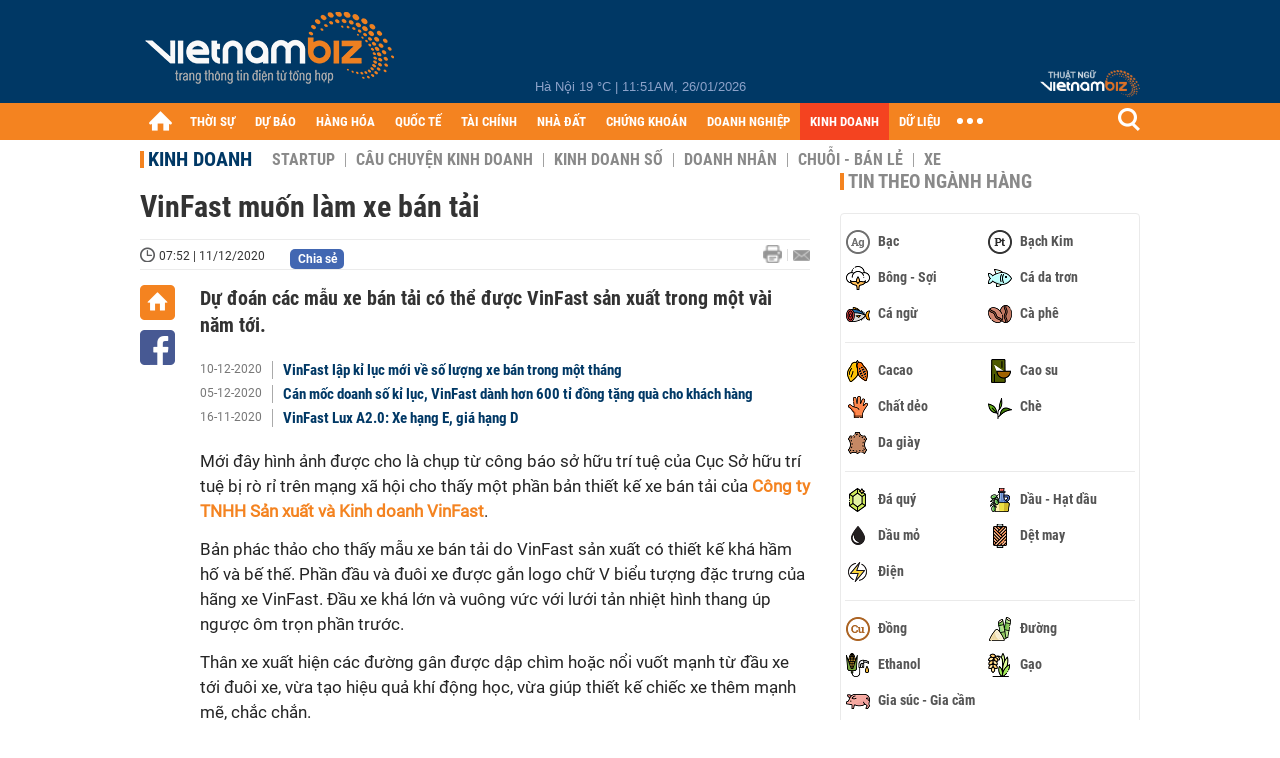

--- FILE ---
content_type: text/html; charset=utf-8
request_url: https://vietnambiz.vn/vinfast-muon-lam-xe-ban-tai-20201211075243809.htm
body_size: 32453
content:

<!DOCTYPE html>
<html lang="vi">
<head>
    <title>VinFast muốn làm xe bán tải</title>
    <meta charset="utf-8" />
    <meta name="viewport" content="width=device-width, initial-scale=1, maximum-scale=1, user-scalable=0, minimal-ui" />
    <meta http-equiv="Content-Language" content="vi" />
    <meta property="fb:app_id" content="3103388003239852">
<meta name="keywords" content="thị trường ô tô, xe bán tải, Tập đoàn Vingroup, Vinfast, ô tô vinfast, xe Vinfast, giá xe Vinfast" id="metakeywords" /> 
	<meta name="news_keywords" content="thị trường ô tô, xe bán tải, Tập đoàn Vingroup, Vinfast, ô tô vinfast, xe Vinfast, giá xe Vinfast" id="newskeywords" /> 
	<meta name="description" content="Dự đoán các mẫu xe bán tải có thể được VinFast sản xuất trong một vài năm tới." id="metaDes" /> 
	<meta name="Language" content="vi" /> 
	<meta name="distribution" content="Global" /> 
	<meta name="REVISIT-AFTER" content="1 DAYS" /> 
	<meta name="robots" content="index,follow" id="metaRobots" /> 
	<meta name="copyright" content="Copyright (c) by https://vietnambiz.vn/" /> 
	<meta name="RATING" content="GENERAL" /> 
	<meta name="GENERATOR" content="https://vietnambiz.vn/" /> 
	<meta name="author" content="VietnamBiz" /> 
	<meta property="og:type" content="Article" /> 
	<meta property="article:tag" content="thị trường ô tô, xe bán tải, Tập đoàn Vingroup, Vinfast, ô tô vinfast, xe Vinfast, giá xe Vinfast" /> 
	<meta property="og:title" content="VinFast muốn làm xe bán tải" /> 
	<meta property="og:description" content="Dự đoán các mẫu xe bán tải có thể được VinFast sản xuất trong một vài năm tới." /> 
	<meta property="og:image" content="https://cdn1.vietnambiz.vn/171464876016439296/2020/12/11/bantaivinfastzatl-16076477492331934741656-0-112-299-560-crop-16076477624721780751468.jpg?width=600&height=315" /> 
	<meta property="og:image:width" content="600" /> 
	<meta property="og:image:height" content="315" /> 
	<meta property="og:url" content="https://vietnambiz.vn/vinfast-muon-lam-xe-ban-tai-20201211075243809.htm" /> 
	<meta property="article:section" content="Kinh Doanh" /> 
	<meta property="article:published_time" content="2020-12-11T07:52:00" /> 
	<meta property="article:modified_time" content="2020-12-11T07:52:00" /> 
	<meta name="pubdate" content="2020-12-11T07:52:00" /> 
	<meta name="lastmod" content="2020-12-11T07:52:00" /> 
	<meta property="og:site_name" content="vietnambiz" /> 
	<meta property="article:author" content="VietnamBiz" /> 
	<link rel="canonical" href="https://vietnambiz.vn/vinfast-muon-lam-xe-ban-tai-20201211075243809.htm" /> 
	
    <link href="/images/Biz1_32x32-01.png" rel="shortcut icon" type="image/png" />

    
					<link rel="preconnect" href="https://fonts.googleapis.com" />
					<link rel="preconnect" href="https://fonts.gstatic.com" crossorigin />
					<link href="https://fonts.googleapis.com/css2?family=Inter:ital,opsz,wght@0,14..32,100..900;1,14..32,100..900&family=Newsreader:ital,opsz,wght@0,6..72,200..800;1,6..72,200..800&display=swap" rel="stylesheet" />
					<link href="/plugins/fancybox/jquery.fancybox.min.css" rel="stylesheet" />
					<link href="/plugins/aos/aos.css" rel="stylesheet" />
					<link href="/plugins/jquery/ba/beforeafter.css" rel="stylesheet" />
					<link href="/dist/css/detail.css?v=lmIw_VoRpOHzuTxJbu5tIc6CUPr-v84-e4gWkT2D63I" rel="stylesheet" />
                

    <link href="/dist/css/plugins.min.css?v=xZj_dl57vwqsG9ouRAqlTIxgJ3VVEoALGLQ42y2D1Vk" rel="stylesheet" />
    <link href="/dist/css/site.min.css?v=p_NKbiZ1YEpfUqESHWN6sNJufbdeAAQ5cXSyC0rkfqU" rel="stylesheet" />

        <!-- Google tag (gtag.js) -->
        <script async src="https://www.googletagmanager.com/gtag/js?id=G-40WFXFP7MQ"></script>
        <script>
            window.dataLayer = window.dataLayer || [];
            function gtag() { dataLayer.push(arguments); }
            gtag('js', new Date());

            gtag('config', 'G-40WFXFP7MQ');
        </script>
        <!-- Global site tag (gtag.js) - Google Analytics -->
        <script async src="https://www.googletagmanager.com/gtag/js?id=UA-83194171-2"></script>
        <script>
            window.dataLayer = window.dataLayer || [];
            function gtag() { dataLayer.push(arguments); }
            gtag('js', new Date());

            gtag('config', 'UA-83194171-2');
        </script>
            <!-- ADS ASYNC -->
            <!-- Code Cắm header -->
            <script async src="https://static.amcdn.vn/tka/cdn.js" type="text/javascript"></script>
            <script>
                var arfAsync = arfAsync || [];
            </script>
            <script id="arf-core-js" onerror="window.arferrorload=true;" src="//media1.admicro.vn/cms/Arf.min.js" async></script>
            <script type="text/javascript">var _ADM_Channel = 'kinh-doanh';</script>
        <script async src="https://fundingchoicesmessages.google.com/i/pub-4181597810933246?ers=1" nonce="XAJD8DzY6yXPzPWDq_k_nA"></script>
        <script nonce="XAJD8DzY6yXPzPWDq_k_nA">(function () { function signalGooglefcPresent() { if (!window.frames['googlefcPresent']) { if (document.body) { const iframe = document.createElement('iframe'); iframe.style = 'width: 0; height: 0; border: none; z-index: -1000; left: -1000px; top: -1000px;'; iframe.style.display = 'none'; iframe.name = 'googlefcPresent'; document.body.appendChild(iframe); } else { setTimeout(signalGooglefcPresent, 0); } } } signalGooglefcPresent(); })();</script>
        <script type="application/ld+json">
            {"@context":"https://schema.org","@type":"NewsArticle","headline":"VinFast muốn làm xe bán tải","description":"Dự đoán các mẫu xe bán tải có thể được VinFast sản xuất trong một vài năm tới. ","url":"https://vietnambiz.vn/vinfast-muon-lam-xe-ban-tai-20201211075243809.htm","mainEntityOfPage":{"@type":"WebPage","@id":"https://vietnambiz.vn/vinfast-muon-lam-xe-ban-tai-20201211075243809.htm"},"publisher":{"@type":"Organization","name":"Trang Việt Nam Biz","logo":{"@type":"ImageObject","url":"https://cdn.vietnambiz.vn/logos/logo-600.png"}},"image":["https://cdn.vietnambiz.vn/171464876016439296/2020/12/11/bantaivinfastzatl-16076477492331934741656-0-112-299-560-crop-16076477624721780751468.jpg?width=600"],"datePublished":"2020-12-11T07:52:00+00:00","dateModified":"2020-12-11T07:52:00+00:00","author":{"@type":"Person","name":"Thiên Trường","url":"https://vietnambiz.vn"},"breadcrumb":{"@type":"BreadcrumbList","itemListElement":[{"@type":"ListItem","position":1,"item":{"@id":"https://vietnambiz.vn//kinh-doanh.htm","name":"Kinh doanh"}},{"@type":"ListItem","position":2,"item":{"@id":"https://vietnambiz.vn/vinfast-muon-lam-xe-ban-tai-20201211075243809.htm","name":"VinFast muốn làm xe bán tải"}}]}};
        </script>
        <!-- Pushtimize: new version -->
        <script src="https://sdk.moneyoyo.com/v1/webpush.js?pid=wqE8-lVEeSm0I6KH0aMLGQ" async></script>
</head>
<body class="">

    <div id="fb-root"></div>
    <script async defer crossorigin="anonymous" src="https://connect.facebook.net/vi_VN/sdk.js#xfbml=1&amp;version=v12.0&amp;appId=3103388003239852&amp;autoLogAppEvents=1"></script>

    <div id="admwrapper">
            <div id="back-to-top" class="autopro-scrolltop"></div>
            <header class="using-scroll hidden-print">
                
<div class="header-top">
    <div class="w1000">
        <div class="float-left">
            <a class="logo-header" href="/" title="VietnamBiz"></a>
        </div>
        <!-- weather -->
        <div class="weather">
            <span id="_weather"></span> |
            <span id="_dateTime" data-value=""></span>
        </div>
        <a href="https://thuatngu.vietnambiz.vn/" class="logo-thuatngu">
            <img src="/images/logo-new-tnkt.png" alt=" Thuật ngữ VietnamBiz">
        </a>
    </div>
</div>
<div class="header-bottom">
    <div class="w1000">
        <div class="menu-container">
            <ul class="menu-main">
                <li class="icon-home menu-item">
                    <a class="home first hidearrow" href="/" title="Trang chủ" data-id="0"></a>
                </li>
                
                <li class="menu-item" data-id="3" data-url="thoi-su" data-ajaxcontent-trigger="mouseenter">
                    <a class="first" href="/thoi-su.htm" title="THỜI SỰ" data-id="3">
                        THỜI SỰ
                    </a>

                </li>
                <li class="menu-item" data-id="541" data-url="du-bao" data-ajaxcontent-trigger="mouseenter">
                    <a class="first" href="/du-bao.htm" title="DỰ BÁO" data-id="541">
                        DỰ BÁO
                    </a>

                </li>
                <li class="menu-item" data-id="11" data-url="hang-hoa" data-ajaxcontent-trigger="mouseenter">
                    <a class="first" href="/hang-hoa.htm" title="HÀNG HÓA" data-id="11">
                        HÀNG HÓA
                    </a>

                </li>
                <li class="menu-item" data-id="12" data-url="quoc-te" data-ajaxcontent-trigger="mouseenter">
                    <a class="first" href="/quoc-te.htm" title="QUỐC TẾ" data-id="12">
                        QUỐC TẾ
                    </a>

                </li>
                <li class="menu-item" data-id="32" data-url="tai-chinh" data-ajaxcontent-trigger="mouseenter">
                    <a class="first" href="/tai-chinh.htm" title="TÀI CHÍNH" data-id="32">
                        TÀI CHÍNH
                    </a>

                </li>
                <li class="menu-item" data-id="16" data-url="nha-dat" data-ajaxcontent-trigger="mouseenter">
                    <a class="first" href="/nha-dat.htm" title="NHÀ ĐẤT" data-id="16">
                        NHÀ ĐẤT
                    </a>

                </li>
                <li class="menu-item" data-id="13" data-url="chung-khoan" data-ajaxcontent-trigger="mouseenter">
                    <a class="first" href="/chung-khoan.htm" title="CHỨNG KHOÁN" data-id="13">
                        CHỨNG KHOÁN
                    </a>

                </li>
                <li class="menu-item" data-id="22" data-url="doanh-nghiep" data-ajaxcontent-trigger="mouseenter">
                    <a class="first" href="/doanh-nghiep.htm" title="DOANH NGHIỆP" data-id="22">
                        DOANH NGHIỆP
                    </a>

                </li>
                <li class="menu-item" data-id="33" data-url="kinh-doanh" data-ajaxcontent-trigger="mouseenter">
                    <a class="first" href="/kinh-doanh.htm" title="KINH DOANH" data-id="33">
                        KINH DOANH
                    </a>

                </li>
     
                <li class="not-hover menu-item">
                    <a class="" href="https://data.vietnambiz.vn/" target="_blank" title="DỮ LIỆU">DỮ LIỆU</a>
                </li>
            </ul>
            <div id="desktop-main-menu-expand" class="menu-expand">
                <div class="menu-expand-left"></div>
                <div class="menu-expand-right"></div>
            </div>
            <span class="arrow"></span>
        </div>
        <div class="search float-right">
            <input type="text" placeholder="Nhập nội dung tìm kiếm" id="txtSearch" />
            <img src="/images/btn-search-icon.png" title="Tìm kiếm" alt="Tìm kiếm" id="btnSearch" class="float-right" />
        </div>
        <div class="right clickable" data-trigger>
            <span class="icon icon-dot-nav" data-trigger-content>
                <span class="dot-1"></span>
                <span class="dot-2"></span>
                <span class="dot-3"></span>
            </span>
            <div class="popup">
                
        <div class="wrapper clearafter">
                <div class="col left">
                    <a data-invisible="false" data-id="3" href="/thoi-su.htm" class="title" title="Th&#x1EDD;i s&#x1EF1;">Thời sự</a>

                        <ul>
                                <li><a href="/thoi-su/vi-mo.htm" title="V&#x129; m&#xF4;" data-id="101">Vĩ mô</a></li>
                                <li><a href="/thoi-su/chinh-sach.htm" title="Ch&#xED;nh s&#xE1;ch" data-id="104">Chính sách</a></li>
                                <li><a href="/thoi-su/dau-tu.htm" title="&#x110;&#x1EA7;u t&#x1B0;" data-id="126">Đầu tư</a></li>
                                <li><a href="/thoi-su/nhan-su.htm" title="Nh&#xE2;n s&#x1EF1;" data-id="103">Nhân sự</a></li>
                        </ul>
                </div>
                <div class="col left">
                    <a data-invisible="false" data-id="11" href="/hang-hoa.htm" class="title" title="H&amp;#224;ng h&amp;#243;a">Hàng hóa</a>

                        <ul>
                                <li><a href="/hang-hoa/nang-luong.htm" title="N&#x103;ng l&#x1B0;&#x1EE3;ng" data-id="105">Năng lượng</a></li>
                                <li><a href="/hang-hoa/nguyen-lieu.htm" title="Nguy&#xEA;n li&#x1EC7;u" data-id="106">Nguyên liệu</a></li>
                                <li><a href="/hang-hoa/vang.htm" title="V&#xE0;ng" data-id="107">Vàng</a></li>
                                <li><a href="/hang-hoa/nong-san.htm" title="N&#xF4;ng s&#x1EA3;n" data-id="108">Nông sản</a></li>
                                <li><a href="/hang-hoa/bao-cao-nganh-hang.htm" title="B&#xE1;o c&#xE1;o ng&#xE0;nh h&#xE0;ng" data-id="144">Báo cáo ngành hàng</a></li>
                        </ul>
                </div>
                <div class="col left">
                    <a data-invisible="false" data-id="32" href="/tai-chinh.htm" class="title" title="T&amp;#224;i ch&amp;#237;nh">Tài chính</a>

                        <ul>
                                <li><a href="/tai-chinh/ngan-hang.htm" title="Ng&#xE2;n h&#xE0;ng" data-id="127">Ngân hàng</a></li>
                                <li><a href="/tai-chinh/tai-san-ma-hoa.htm" title="T&#xE0;i s&#x1EA3;n m&#xE3; ho&#xE1;" data-id="128">Tài sản mã hoá</a></li>
                                <li><a href="/tai-chinh/bao-hiem.htm" title="B&#x1EA3;o hi&#x1EC3;m" data-id="129">Bảo hiểm</a></li>
                                <li><a href="/tai-chinh/ty-gia.htm" title="T&#x1EF7; gi&#xE1;" data-id="130">Tỷ giá</a></li>
                                <li><a href="/tai-chinh/phi-tien-mat.htm" title="Phi ti&#x1EC1;n m&#x1EB7;t" data-id="526">Phi tiền mặt</a></li>
                                <li><a href="/tai-chinh/tai-chinh-tieu-dung.htm" title="T&#xE0;i ch&#xED;nh ti&#xEA;u d&#xF9;ng" data-id="131">Tài chính tiêu dùng</a></li>
                        </ul>
                </div>
                <div class="col left">
                    <a data-invisible="false" data-id="16" href="/nha-dat.htm" class="title" title="Nh&amp;#224; &#x111;&#x1EA5;t">Nhà đất</a>

                        <ul>
                                <li><a href="/nha-dat/thi-truong.htm" title="Th&#x1ECB; tr&#x1B0;&#x1EDD;ng" data-id="123">Thị trường</a></li>
                                <li><a href="/nha-dat/du-an.htm" title="D&#x1EF1; &#xE1;n" data-id="124">Dự án</a></li>
                                <li><a href="/nha-dat/quy-hoach.htm" title="Quy ho&#x1EA1;ch" data-id="132">Quy hoạch</a></li>
                                <li><a href="/nha-dat/chu-dau-tu.htm" title="Ch&#x1EE7; &#x111;&#x1EA7;u t&#x1B0;" data-id="517">Chủ đầu tư</a></li>
                        </ul>
                </div>
                <div class="col left">
                    <a data-invisible="false" data-id="13" href="/chung-khoan.htm" class="title" title="Ch&#x1EE9;ng kho&amp;#225;n">Chứng khoán</a>

                        <ul>
                                <li><a href="/chung-khoan/thi-truong.htm" title="Th&#x1ECB; tr&#x1B0;&#x1EDD;ng" data-id="115">Thị trường</a></li>
                                <li><a href="/chung-khoan/giao-dich-lon.htm" title="Giao d&#x1ECB;ch l&#x1EDB;n" data-id="116">Giao dịch lớn</a></li>
                                <li><a href="/chung-khoan/ipo-niem-yet.htm" title="IPO - Ni&#xEA;m y&#x1EBF;t" data-id="117">IPO - Niêm yết</a></li>
                                <li><a href="/chung-khoan/kien-thuc.htm" title="Ki&#x1EBF;n th&#x1EE9;c" data-id="118">Kiến thức</a></li>
                        </ul>
                </div>
                <div class="col left">
                    <a data-invisible="false" data-id="22" href="/doanh-nghiep.htm" class="title" title="Doanh nghi&#x1EC7;p">Doanh nghiệp</a>

                        <ul>
                                <li><a href="/doanh-nghiep/ket-qua-kinh-doanh.htm" title="K&#x1EBF;t qu&#x1EA3; kinh doanh" data-id="119">Kết quả kinh doanh</a></li>
                                <li><a href="/doanh-nghiep/lanh-dao.htm" title="L&#xE3;nh &#x111;&#x1EA1;o" data-id="120">Lãnh đạo</a></li>
                                <li><a href="/doanh-nghiep/chan-dung-doanh-nghiep.htm" title="Ch&#xE2;n dung Doanh nghi&#x1EC7;p" data-id="122">Chân dung Doanh nghiệp</a></li>
                                <li><a href="/doanh-nghiep/tin-hoat-dong.htm" title="Tin ho&#x1EA1;t &#x111;&#x1ED9;ng" data-id="134">Tin hoạt động</a></li>
                                <li><a href="/doanh-nghiep/trai-phieu.htm" title="Tr&#xE1;i phi&#x1EBF;u" data-id="544">Trái phiếu</a></li>
                        </ul>
                </div>
                <div class="col left">
                    <a data-invisible="false" data-id="33" href="/kinh-doanh.htm" class="title" title="Kinh doanh">Kinh doanh</a>

                        <ul>
                                <li><a href="/kinh-doanh/startup.htm" title="Startup" data-id="139">Startup</a></li>
                                <li><a href="/kinh-doanh/cau-chuyen-kinh-doanh.htm" title="C&#xE2;u chuy&#x1EC7;n kinh doanh" data-id="140">Câu chuyện kinh doanh</a></li>
                                <li><a href="/kinh-doanh/kinh-doanh-so.htm" title="Kinh doanh s&#x1ED1;" data-id="523">Kinh doanh số</a></li>
                                <li><a href="/kinh-doanh/doanh-nhan.htm" title="Doanh nh&#xE2;n" data-id="141">Doanh nhân</a></li>
                                <li><a href="/kinh-doanh/chuoi-ban-le.htm" title="Chu&#x1ED7;i - B&#xE1;n l&#x1EBB;" data-id="524">Chuỗi - Bán lẻ</a></li>
                                <li><a href="/kinh-doanh/xe.htm" title="Xe" data-id="125">Xe</a></li>
                        </ul>
                </div>
        </div>

<div class="clearfix"></div>
<div class="newline">
    <div class="newlink">
        <a href="/emagazine.htm" rel="nofollow" class="view-emag" title="eMagazine"></a>
        <a href="/infographic.htm" rel="nofollow" class="view-photo" title="Infographic"></a>
        <a href="/photostory.htm" rel="nofollow" class="view-info" title="Photostory"></a>
        <a href="https://thuatngu.vietnambiz.vn/" rel="nofollow" class="view-thuatngu" title="Thuật ngữ kinh tế"></a>
    </div>
</div>                 
            </div>
        </div>
    </div>
    <div class="clearfix"></div>
</div> 
            </header>

        <!-- ads -->
            <div class="w1000">
                <div class="vnbiz-topbanner">
                        <div>
        <zone id="jsec9wly"></zone>
        <script>
            arfAsync.push("jsec9wly");
        </script>
    </div>

                </div>
            </div>

        
				<input type="hidden" value="176,1714,9404,55351,56040,56930,56935" />
				<div id="vnb-post-detail-page" data-zoneparentid="33">
						<input type="hidden" value="33" id="hdZoneParentId" />
						<div class="w1000">
							
            <span class="title-pagecate">
                <a data-role="cate-name" href="/kinh-doanh.htm" title="Kinh doanh">Kinh doanh</a>
            </span>
        <ul class="list-cate">
                <li>
                    <a data-id="139" href="/kinh-doanh/startup.htm" title="Startup" class="">
                        Startup
                    </a>
                </li>
                <li>
                    <a data-id="140" href="/kinh-doanh/cau-chuyen-kinh-doanh.htm" title="C&#xE2;u chuy&#x1EC7;n kinh doanh" class="">
                        Câu chuyện kinh doanh
                    </a>
                </li>
                <li>
                    <a data-id="523" href="/kinh-doanh/kinh-doanh-so.htm" title="Kinh doanh s&#x1ED1;" class="">
                        Kinh doanh số
                    </a>
                </li>
                <li>
                    <a data-id="141" href="/kinh-doanh/doanh-nhan.htm" title="Doanh nh&#xE2;n" class="">
                        Doanh nhân
                    </a>
                </li>
                <li>
                    <a data-id="524" href="/kinh-doanh/chuoi-ban-le.htm" title="Chu&#x1ED7;i - B&#xE1;n l&#x1EBB;" class="">
                        Chuỗi - Bán lẻ
                    </a>
                </li>
                <li>
                    <a data-id="125" href="/kinh-doanh/xe.htm" title="Xe" class="">
                        Xe
                    </a>
                </li>
        </ul>
        <div class="clearfix"></div>
    <div class="flex">
        <div class="vnb-body">
            <div class="post-body-content" data-role="body">

                <div class="titledetail">
                    <h1 class="vnbcb-title" data-role="title">VinFast muốn làm xe bán tải</h1>
                </div>

                <div class="vnbcbc-top-social">
                    
<div class="vnbcbcbsw-social clearfix">
    <span class="vnbcba-time time-detail">
        <span class="vnbcbat-data" title="07:52 | 11/12/2020" data-role="publishdate">07:52 | 11/12/2020</span>
    </span>
    <div class="fbLikeWrap mt-1">
        <div class="fb-like" data-href="https://vietnambiz.vn/vinfast-muon-lam-xe-ban-tai-20201211075243809.htm" data-width="" data-layout="button_count" data-action="like" data-size="small" data-share="false"></div>
    </div>
    <a onclick="VNBiz.fn.shareClick('https://vietnambiz.vn/vinfast-muon-lam-xe-ban-tai-20201211075243809.htm');" href="javascript:;" class="kbwcs-fb mt-1" rel="nofollow">
        <span class="textshare">Chia sẻ</span>
        <span class="kbwcs-number fr item-fb" rel="https://vietnambiz.vn/vinfast-muon-lam-xe-ban-tai-20201211075243809.htm"></span>
    </a>
        <a rel="nofollow" class="float-right mail-icon" href="mailto:?subject=[vietnambiz.vn] VinFast mu&#x1ED1;n l&#xE0;m xe b&#xE1;n t&#x1EA3;i&amp;body=https://vietnambiz.vn/vinfast-muon-lam-xe-ban-tai-20201211075243809.htm%0D%0AD&#x1EF1; &#x111;o&amp;#225;n c&amp;#225;c m&#x1EAB;u xe b&amp;#225;n t&#x1EA3;i c&amp;#243; th&#x1EC3; &#x111;&#x1B0;&#x1EE3;c VinFast s&#x1EA3;n xu&#x1EA5;t trong m&#x1ED9;t v&amp;#224;i n&#x103;m t&#x1EDB;i. " title="Gửi email"></a>
        <a href="/vinfast-muon-lam-xe-ban-tai-20201211075243809-print.htm" title="In bài viết" class="print-icon float-right" rel="nofollow" target="_blank"></a>
</div>

                </div>
                <div class="clearfix"></div>
                <div class="vnbcb-content flex">

                    <div class="content-social">
                        <div id="start-social"></div>
                        <div class="w35 networktop" id="sticky-box">
                            <a href="/" title="Trang chủ" class="home-popup-icon"></a>
                            <a title="Chia sẻ" onclick="VNBiz.fn.shareClick('https://vietnambiz.vn/vinfast-muon-lam-xe-ban-tai-20201211075243809.htm');" href="javascript:;" class="fb-popup-icon" rel="nofollow"></a>
                        </div>
                    </div>

                    <div class="flex-1 article-body-content">
                        <div class="vnbcbc-sapo" data-role="sapo">
                            Dự đoán các mẫu xe bán tải có thể được VinFast sản xuất trong một vài năm tới. 
                        </div>

                        

                            <div class="vnbbc-relate relations" data-ids="20201210173222133,20201205132841845,2020111616381467">
                                
            <div class="vnbbcru-li">
                <span class="relate-time">10-12-2020</span>
                <a class="vnbcbcrl-link show-popup visit-popup" data-newsid="20201210173222133" href="/vinfast-lap-ki-luc-moi-ve-so-luong-xe-ban-trong-mot-thang-20201210173222133.htm" title="VinFast l&#x1EAD;p k&#x1EC9; l&#x1EE5;c m&#x1EDB;i v&#x1EC1; s&#x1ED1; l&#x1B0;&#x1EE3;ng xe b&amp;#225;n trong m&#x1ED9;t th&amp;#225;ng">VinFast lập kỉ lục mới về số lượng xe bán trong một tháng</a>
            </div>
            <div class="vnbbcru-li">
                <span class="relate-time">05-12-2020</span>
                <a class="vnbcbcrl-link show-popup visit-popup" data-newsid="20201205132841845" href="/can-moc-doanh-so-ki-luc-vinfast-danh-hon-600-ti-dong-tang-qua-cho-khach-hang-20201205132841845.htm" title="C&amp;#225;n m&#x1ED1;c doanh s&#x1ED1; k&#x1EC9; l&#x1EE5;c, VinFast d&amp;#224;nh h&#x1A1;n 600 t&#x1EC9; &#x111;&#x1ED3;ng t&#x1EB7;ng qu&amp;#224; cho kh&amp;#225;ch h&amp;#224;ng">Cán mốc doanh số kỉ lục, VinFast dành hơn 600 tỉ đồng tặng quà cho khách hàng</a>
            </div>
            <div class="vnbbcru-li">
                <span class="relate-time">16-11-2020</span>
                <a class="vnbcbcrl-link show-popup visit-popup" data-newsid="2020111616381467" href="/vinfast-lux-a20-xe-hang-e-gia-hang-d-2020111616381467.htm" title="VinFast Lux A2.0: Xe h&#x1EA1;ng E, gi&amp;#225; h&#x1EA1;ng D">VinFast Lux A2.0: Xe hạng E, giá hạng D</a>
            </div>

                            </div>

                        <div class="vnbcbc-body vceditor-content wi-active" data-role="content">
                            <p>Mới đây hình ảnh được cho là chụp từ công báo sở hữu trí tuệ của Cục Sở hữu trí tuệ bị rò rỉ trên mạng xã hội cho thấy một phần bản thiết kế xe bán tải của&nbsp;<a class="link-inline-content" href="/xe-vinfast.html" title="Công ty TNHH Sản xuất và Kinh doanh VinFast" data-rel="follow"><b>Công ty TNHH Sản xuất và Kinh doanh VinFast</b></a>.</p><p>Bản phác thảo cho thấy mẫu xe bán tải do VinFast sản xuất có thiết kế khá hầm hố và bế thế. Phần đầu và đuôi xe được gắn logo chữ V biểu tượng đặc trưng của hãng xe VinFast. Đầu xe khá lớn và vuông vức với lưới tản nhiệt hình thang úp ngược ôm trọn phần trước.</p><p>Thân xe xuất hiện các đường gân được dập chìm hoặc nổi vuốt mạnh từ đầu xe tới đuôi xe, vừa tạo hiệu quả khí động học, vừa giúp thiết kế chiếc xe thêm mạnh mẽ, chắc chắn.</p><p>Trong khoang cabin hàng ghế trước chiếm nhiều diện tích nhất với cánh cửa lớn, trong khi hàng ghế sau được bố trí khiêm tốn với cánh cửa nhỏ. Thùng xe được làm khá dài.</p><p>Hiện chưa rõ thông số kĩ thuật của xe.</p><figure class="VCSortableInPreviewMode" type="Photo" style=""><div><img src="https://cdn.vietnambiz.vn/171464876016439296/2020/12/11/vinfast1zgrp-16076476441441816421442.jpg" id="img_261655974064558080" w="665" h="904" alt="VinFast muốn làm xe bán tải - Ảnh 1." title="VinFast muốn làm xe bán tải - Ảnh 1." rel="lightbox" photoid="261655974064558080" data-original="https://cdn.vietnambiz.vn/171464876016439296/2020/12/11/vinfast1zgrp-16076476441441816421442.jpg" type="photo" style="max-width:100%;" width="" height=""></div><figcaption class="PhotoCMS_Caption"><p data-placeholder="[Nhập chú thích ảnh]" class="">Bản đăng kí kiểu dáng độc quyền xe bán tải của VinFast. (Ảnh: Group Facebook VinFast Việt Nam).</p></figcaption></figure><p>Theo thông tin từ bản đăng kí, tác giả của bản phác hoạ này là ông Filippo Perini, Giám đốc Thiết kế của studio nổi tiếng Italdesign. Bản đăng kí có hiệu lực từ 25/11/2020 đến 14/1/2024.</p><p>Như vậy có thể thấy, nhiều khả năng VinFast sẽ cho ra mắt dòng xe bán tải của mình trong một vài năm tới.</p><p>Hiện phía VinFast chưa công bố bất kì thông tin chính thức nào về mẫu xe bán tải này.</p><p>Trước đó, hình dáng một mẫu xe bán tải đã xuất hiện trên trang web bình chọn dòng xe Premium mới của VinFast trong năm 2019. Đây là mẫu xe bán tải SUV hạng D, có thiết kế tương đồng với bản phác thảo bị rò rỉ nói trên.</p><p>Tuy nhiên, mẫu thiết kế này không nhận được nhiều bình chọn nhất khi đó và cũng không được VinFast nhắc tên khi công bố 7 mẫu xe được bình chọn của mình.</p><p>Liên quan đến việc ra mắt xe mới, cuối tháng 10/2020 hình ảnh bản đăng kí bảo hộ độc quyền một mẫu xe coupe 2 cửa của VinFast cũng xuất hiện trên mạng xã hội khiến không ít người hâm mộ hãng xe Việt đứng ngồi không yên.</p><p>Theo hình ảnh mô tả trên bản đăng kí bảo hộ, đây là dòng xe coupe 2 cửa, mui xe dốc và được vuốt dài xuống đuôi xe, tương tự những mẫu xe coupe hạng sang đến từ Mercedes-Benz như E-Class Coupe, S-Class Coupe hay phiên bản mui trần của dòng Lexus LS.</p><p>Theo chia sẻ từ VinFast, năm 2021 hãng xe này sẽ trình làng thêm một dòng xe mới, đối đầu trực tiếp với Toyota Camry trong phân khúc xe sedan hạng D.</p><p>Trước đó hãng cũng có kế hoạch giới thiệu mẫu xe SUV chạy điện đầu tiên tại triển lãm Los Angeles Auto Show diễn ra tháng 11/2020, trước khi bán xe tại thị trường Mỹ trong năm 2021.</p><p>Tuy nhiên, hiện tại Ban tổ chức triển lãm Los Angeles Auto Show đã quyết định lùi thời gian tổ chức lại 6 tháng do ảnh hưởng của dịch COVID-19.</p><p>Thời gian gần đây VinFast đã rót rất nhiều tiền vào mảng R&amp;D cho ô tô như thành lập Viện Công nghệ Ô tô 2, mua lại trung tâm thử nghiệm xe rộng 872 ha tại Australia,…</p><p>Với những động thái này có thể kì vọng trong thời gian tới hãng xe Việt sẽ cho ra mắt nhiều dòng xe với phổ giá rộng hơn, đáp ứng nhu cầu mua xe của khách hàng tại Việt Nam.</p>

                            
                        </div>
                        <div class="clearfix"></div>

                        <div class="special-relate-news-container">
                            
                <div class="vnbcbc-relate-box clearfix">
                    <a data-newsid="20201210173222133" href="/vinfast-lap-ki-luc-moi-ve-so-luong-xe-ban-trong-mot-thang-20201210173222133.htm" title="VinFast l&#x1EAD;p k&#x1EC9; l&#x1EE5;c m&#x1EDB;i v&#x1EC1; s&#x1ED1; l&#x1B0;&#x1EE3;ng xe b&amp;#225;n trong m&#x1ED9;t th&amp;#225;ng" class="vnbcbcrl-link">VinFast lập kỉ lục mới về số lượng xe bán trong một tháng</a>
                    <a data-newsid="20201210173222133" href="/vinfast-lap-ki-luc-moi-ve-so-luong-xe-ban-trong-mot-thang-20201210173222133.htm" title="VinFast l&#x1EAD;p k&#x1EC9; l&#x1EE5;c m&#x1EDB;i v&#x1EC1; s&#x1ED1; l&#x1B0;&#x1EE3;ng xe b&amp;#225;n trong m&#x1ED9;t th&amp;#225;ng" class="img257x172">
                        <img src="https://cdn.vietnambiz.vn/171464876016439296/2020/12/10/lux-1-1392-1569834089-4362-1574842185-1602301786535859045192-0-44-450-719-crop-1602301796604804310172-16075962017801623572695-0-0-457-685-crop-16075962081801889801782.jpg?width=257&amp;height=172" title="VinFast l&#x1EAD;p k&#x1EC9; l&#x1EE5;c m&#x1EDB;i v&#x1EC1; s&#x1ED1; l&#x1B0;&#x1EE3;ng xe b&amp;#225;n trong m&#x1ED9;t th&amp;#225;ng" class="img257x172" alt="VinFast lập kỉ lục mới về số lượng xe bán trong một tháng" />
                    </a>
                </div>
                <div class="vnbcbc-relate-box clearfix">
                    <span class="relate-time">05-12-2020</span>
                    <div class="content">
                        <a data-newsid="20201205132841845" href="/can-moc-doanh-so-ki-luc-vinfast-danh-hon-600-ti-dong-tang-qua-cho-khach-hang-20201205132841845.htm" title="C&amp;#225;n m&#x1ED1;c doanh s&#x1ED1; k&#x1EC9; l&#x1EE5;c, VinFast d&amp;#224;nh h&#x1A1;n 600 t&#x1EC9; &#x111;&#x1ED3;ng t&#x1EB7;ng qu&amp;#224; cho kh&amp;#225;ch h&amp;#224;ng" class="vnbcbcrl-link">Cán mốc doanh số kỉ lục, VinFast dành hơn 600 tỉ đồng tặng quà cho khách hàng</a>
                    </div>
                </div>
                <div class="vnbcbc-relate-box clearfix">
                    <span class="relate-time">16-11-2020</span>
                    <div class="content">
                        <a data-newsid="2020111616381467" href="/vinfast-lux-a20-xe-hang-e-gia-hang-d-2020111616381467.htm" title="VinFast Lux A2.0: Xe h&#x1EA1;ng E, gi&amp;#225; h&#x1EA1;ng D" class="vnbcbcrl-link">VinFast Lux A2.0: Xe hạng E, giá hạng D</a>
                    </div>
                </div>

                        </div>

                        <!-- end icon Fb -->
                        <div id="end-social"></div>
                        <p class="author" data-role="author">
                            Thi&#xEA;n Tr&#x1B0;&#x1EDD;ng
                        </p>

                        <div class="bottom-info clearfix">
                            
    <div class="link-source-wrapper clearfix">
        <div class="link-source-name">
            Theo <span class="link-source-text-name" data-role="source">Doanh Nghi&#x1EC7;p &amp; Kinh Doanh</span>
            <svg width="10" height="10" viewBox="0 0 10 10" fill="none" xmlns="http://www.w3.org/2000/svg">
                <path fill-rule="evenodd" clip-rule="evenodd" d="M2.5 2.08333C2.38949 2.08333 2.28351 2.12723 2.20537 2.20537C2.12723 2.28351 2.08333 2.38949 2.08333 2.5V8.33333C2.08333 8.44384 2.12723 8.54982 2.20537 8.62796C2.28351 8.7061 2.38949 8.75 2.5 8.75H7.5C7.61051 8.75 7.71649 8.7061 7.79463 8.62796C7.87277 8.54982 7.91667 8.44384 7.91667 8.33333V2.5C7.91667 2.38949 7.87277 2.28351 7.79463 2.20537C7.71649 2.12723 7.61051 2.08333 7.5 2.08333H6.66667C6.43655 2.08333 6.25 1.89679 6.25 1.66667C6.25 1.43655 6.43655 1.25 6.66667 1.25H7.5C7.83152 1.25 8.14946 1.3817 8.38388 1.61612C8.6183 1.85054 8.75 2.16848 8.75 2.5V8.33333C8.75 8.66485 8.6183 8.9828 8.38388 9.21722C8.14946 9.45164 7.83152 9.58333 7.5 9.58333H2.5C2.16848 9.58333 1.85054 9.45164 1.61612 9.21722C1.3817 8.9828 1.25 8.66485 1.25 8.33333V2.5C1.25 2.16848 1.3817 1.85054 1.61612 1.61612C1.85054 1.3817 2.16848 1.25 2.5 1.25H3.33333C3.56345 1.25 3.75 1.43655 3.75 1.66667C3.75 1.89679 3.56345 2.08333 3.33333 2.08333H2.5Z" fill="black"></path>
                <path fill-rule="evenodd" clip-rule="evenodd" d="M2.91666 1.25C2.91666 0.789762 3.28976 0.416667 3.75 0.416667H6.25C6.71023 0.416667 7.08333 0.789762 7.08333 1.25V2.08333C7.08333 2.54357 6.71023 2.91667 6.25 2.91667H3.75C3.28976 2.91667 2.91666 2.54357 2.91666 2.08333V1.25ZM6.25 1.25H3.75V2.08333H6.25V1.25Z" fill="black"></path>
            </svg>
            <input type="text" value="https://doanhnghiepkinhdoanh.doanhnhanvn.vn/vinfast-muon-lam-xe-ban-tai-4220201211075243809.htm" id="hdSourceLink" class="hdSourceLink" />
            <span id="btnCopy" class="copylink">Copy link</span>
        </div>
        <div class="link-source-detail">
            <div class="link-source-detail-title">Link bài gốc</div>
            <div class="link-source-full">https://doanhnghiepkinhdoanh.doanhnhanvn.vn/vinfast-muon-lam-xe-ban-tai-4220201211075243809.htm</div>
            <div class="arrow-down"></div>
        </div>
    </div>

                        </div>
                    </div>
                </div>

                <div class="clearfix"></div>
                <div class="vnbcbc-bottom-social vnbcb-author bottom">
                    
<div class="vnbcbcbsw-social clearfix">
    <span class="title-pagecate">
        <a data-role="cate-name" href="/kinh-doanh.htm">Kinh doanh</a>
    </span>
    <div class="fb-bottom">
        <div class="fbLikeWrap mt-1">
            <div class="fb-like" data-href="https://vietnambiz.vn/vinfast-muon-lam-xe-ban-tai-20201211075243809.htm" data-width="" data-layout="button_count" data-action="like" data-size="small" data-share="false"></div>
        </div>
        <a onclick="VNBiz.fn.shareClick('https://vietnambiz.vn/vinfast-muon-lam-xe-ban-tai-20201211075243809.htm');" href="javascript:;" class="kbwcs-fb mt-1" rel="nofollow">
            <span class="textshare">Chia sẻ</span>
            <span class="kbwcs-number item-fb" rel="/vinfast-muon-lam-xe-ban-tai-20201211075243809.htm"></span>
        </a>
            <a rel="nofollow" class="float-right mail-icon" href="mailto:?subject=[vietnambiz.vn] VinFast mu&#x1ED1;n l&#xE0;m xe b&#xE1;n t&#x1EA3;i&amp;body=%0D%0AD&#x1EF1; &#x111;o&amp;#225;n c&amp;#225;c m&#x1EAB;u xe b&amp;#225;n t&#x1EA3;i c&amp;#243; th&#x1EC3; &#x111;&#x1B0;&#x1EE3;c VinFast s&#x1EA3;n xu&#x1EA5;t trong m&#x1ED9;t v&amp;#224;i n&#x103;m t&#x1EDB;i. " title="Gửi email"></a>
            <a href="/vinfast-muon-lam-xe-ban-tai-20201211075243809-print.htm" title="In bài viết" class="print-icon float-right" rel="nofollow" target="_blank"></a>
    </div>
</div>


                </div>
            </div>

            <div class="special-footer-detail clearfix">
                <div class="stream-bottom">

        <div class="tag-and-ads mt-15">
            <div class="box-tag-detail">
                <span class="icon-tags"></span>
                <span class="title-tag">TAG:</span>
                <div class="vnbcbcbs-tags">
                    <ul class="vnbcbcbst-ul">
                            <li class="afcbcbstu-li">
                                <a itemprop="keywords" class="afcbcbstul-link" href="/thi-truong-o-to.html" title="th&#x1ECB; tr&#x1B0;&#x1EDD;ng &amp;#244; t&amp;#244;">th&#x1ECB; tr&#x1B0;&#x1EDD;ng &#xF4; t&#xF4;</a>
                            </li>
                            <li class="afcbcbstu-li">
                                <a itemprop="keywords" class="afcbcbstul-link" href="/xe-ban-tai.html" title="xe b&amp;#225;n t&#x1EA3;i">xe b&#xE1;n t&#x1EA3;i</a>
                            </li>
                            <li class="afcbcbstu-li">
                                <a itemprop="keywords" class="afcbcbstul-link" href="/tap-doan-vingroup.html" title="T&#x1EAD;p &#x111;o&amp;#224;n Vingroup">T&#x1EAD;p &#x111;o&#xE0;n Vingroup</a>
                            </li>
                            <li class="afcbcbstu-li">
                                <a itemprop="keywords" class="afcbcbstul-link" href="/vinfast.html" title="Vinfast">Vinfast</a>
                            </li>
                            <li class="afcbcbstu-li">
                                <a itemprop="keywords" class="afcbcbstul-link" href="/o-to-vinfast.html" title="&amp;#244; t&amp;#244; vinfast">&#xF4; t&#xF4; vinfast</a>
                            </li>
                            <li class="afcbcbstu-li">
                                <a itemprop="keywords" class="afcbcbstul-link" href="/xe-vinfast.html" title="xe Vinfast">xe Vinfast</a>
                            </li>
                            <li class="afcbcbstu-li">
                                <a itemprop="keywords" class="afcbcbstul-link" href="/gia-xe-vinfast.html" title="gi&amp;#225; xe Vinfast">gi&#xE1; xe Vinfast</a>
                            </li>
                    </ul>
                </div>
            </div>
        </div>

    <div class="mt-1 mb-2 d-flex justify-content-center">
        <zone id="jsed4cin"></zone>
        <script>
            arfAsync.push("jsed4cin");
        </script>
    </div>

                    <div class="footer-post-5-zone clearfix">
                        <div id="box-author-care" class="box-cate-bottom" data-tag="176" data-id="20201211075243809">
                                <span class="title-box gray">Có thể bạn quan tâm</span>
                                <div class="list-news">
<div data-id="20251025172810239" class="item">  <a class="img336x223 show-popup visit-popup" href="/ngan-hang-nao-dan-dau-uu-dai-ve-lai-suat-cho-vay-o-to-20251025172810239.htm" title="Ng&#226;n h&#224;ng n&#224;o dẫn đầu ưu đ&#227;i về l&#227;i suất cho vay &#244; t&#244;?">      <img class="img336x223" src="https://cdn.vietnambiz.vn/1881912202208555/images/2025/10/25/crawl-20251025172609955-20251025172609963-avatar-15x10-20251025172809751.jpg?width=336&height=223" alt="Ng&#226;n h&#224;ng n&#224;o dẫn đầu ưu đ&#227;i về l&#227;i suất cho vay &#244; t&#244;?" />  </a>  <div class="description">      <a class="title show-popup visit-popup" href="/ngan-hang-nao-dan-dau-uu-dai-ve-lai-suat-cho-vay-o-to-20251025172810239.htm" title="Ng&#226;n h&#224;ng n&#224;o dẫn đầu ưu đ&#227;i về l&#227;i suất cho vay &#244; t&#244;?">Ng&#226;n h&#224;ng n&#224;o dẫn đầu ưu đ&#227;i về l&#227;i suất cho vay &#244; t&#244;?</a>      <div class="time">          <a href="/tai-chinh/ngan-hang.htm" title="Tài chính" class="category">Tài chính</a>          <span class="timeago">-</span><span class="timeago need-get-timeago" data-date="17:00 | 25/10/2025" title="2025-10-25T17:28:00">17:00 | 25/10/2025</span>      </div>  </div></div><div data-id="20251066424808" class="item">  <a class="img336x223 show-popup visit-popup" href="/o-to-trung-quoc-co-the-chiem-30-thi-phan-toan-cau-vao-nam-2030-20251066424808.htm" title="&#212; t&#244; Trung Quốc c&#243; thể chiếm 30% thị phần to&#224;n cầu v&#224;o năm 2030">      <img class="img336x223" src="https://cdn.vietnambiz.vn/1881912202208555/images/2025/10/06/crawl-20251006063801934-avatar-15x10-20251006064204252.jpeg?width=336&height=223" alt="&#212; t&#244; Trung Quốc c&#243; thể chiếm 30% thị phần to&#224;n cầu v&#224;o năm 2030" />  </a>  <div class="description">      <a class="title show-popup visit-popup" href="/o-to-trung-quoc-co-the-chiem-30-thi-phan-toan-cau-vao-nam-2030-20251066424808.htm" title="&#212; t&#244; Trung Quốc c&#243; thể chiếm 30% thị phần to&#224;n cầu v&#224;o năm 2030">&#212; t&#244; Trung Quốc c&#243; thể chiếm 30% thị phần to&#224;n cầu v&#224;o năm 2030</a>      <div class="time">          <a href="/kinh-doanh.htm" title="Kinh doanh" class="category">Kinh doanh</a>          <span class="timeago">-</span><span class="timeago need-get-timeago" data-date="06:54 | 06/10/2025" title="2025-10-06T06:41:00">06:54 | 06/10/2025</span>      </div>  </div></div><div data-id="2025929194729559" class="item">  <a class="img336x223 show-popup visit-popup" href="/lieu-thuoc-kich-cau-thi-truong-o-to-xe-may-2025929194729559.htm" title="&#39;Liều thuốc&#39; k&#237;ch cầu thị trường &#244; t&#244; xe m&#225;y">      <img class="img336x223" src="https://cdn.vietnambiz.vn/1881912202208555/images/2025/09/29/crawl-20250929194529177-avatar-15x10-202509291947290.jpg?width=336&height=223" alt="&#39;Liều thuốc&#39; k&#237;ch cầu thị trường &#244; t&#244; xe m&#225;y" />  </a>  <div class="description">      <a class="title show-popup visit-popup" href="/lieu-thuoc-kich-cau-thi-truong-o-to-xe-may-2025929194729559.htm" title="&#39;Liều thuốc&#39; k&#237;ch cầu thị trường &#244; t&#244; xe m&#225;y">&#39;Liều thuốc&#39; k&#237;ch cầu thị trường &#244; t&#244; xe m&#225;y</a>      <div class="time">          <a href="/kinh-doanh.htm" title="Kinh doanh" class="category">Kinh doanh</a>          <span class="timeago">-</span><span class="timeago need-get-timeago" data-date="21:00 | 29/09/2025" title="2025-09-29T21:12:00">21:00 | 29/09/2025</span>      </div>  </div></div><div data-id="202591817333861" class="item">  <a class="img336x223 show-popup visit-popup" href="/vi-sao-viet-nam-100-trieu-dan-nhung-san-luong-o-to-lai-khong-bang-thai-lan-chi-hon-70-trieu-dan-202591817333861.htm" title="V&#236; sao Việt Nam 100 triệu d&#226;n nhưng sản lượng &#244; t&#244; lại kh&#244;ng bằng Th&#225;i Lan chỉ hơn 70 triệu d&#226;n?">      <img class="img336x223" src="https://cdn.vietnambiz.vn/1881912202208555/images/2025/09/18/che-tao-o-to-1-20250908075052217-avatar-15x10-20250918173303163.jpg?width=336&height=223" alt="V&#236; sao Việt Nam 100 triệu d&#226;n nhưng sản lượng &#244; t&#244; lại kh&#244;ng bằng Th&#225;i Lan chỉ hơn 70 triệu d&#226;n?" />  </a>  <div class="description">      <a class="title show-popup visit-popup" href="/vi-sao-viet-nam-100-trieu-dan-nhung-san-luong-o-to-lai-khong-bang-thai-lan-chi-hon-70-trieu-dan-202591817333861.htm" title="V&#236; sao Việt Nam 100 triệu d&#226;n nhưng sản lượng &#244; t&#244; lại kh&#244;ng bằng Th&#225;i Lan chỉ hơn 70 triệu d&#226;n?">V&#236; sao Việt Nam 100 triệu d&#226;n nhưng sản lượng &#244; t&#244; lại kh&#244;ng bằng Th&#225;i Lan chỉ hơn 70 triệu d&#226;n?</a>      <div class="time">          <a href="/thoi-su.htm" title="Thời sự" class="category">Thời sự</a>          <span class="timeago">-</span><span class="timeago need-get-timeago" data-date="17:57 | 18/09/2025" title="2025-09-18T17:32:00">17:57 | 18/09/2025</span>      </div>  </div></div><div data-id="2025918154741430" class="item">  <a class="img336x223 show-popup visit-popup" href="/thi-truong-nho-va-phan-manh-nganh-lap-rap-o-to-viet-kho-nang-ty-le-noi-dia-hoa-2025918154741430.htm" title="Thị trường nhỏ v&#224; ph&#226;n mảnh, ng&#224;nh lắp r&#225;p &#244; t&#244; Việt kh&#243; n&#226;ng tỷ lệ nội địa ho&#225;">      <img class="img336x223" src="https://cdn.vietnambiz.vn/1881912202208555/images/2025/09/18/base64-17581632965631112321096-20250918145331456-avatar-15x10-20250918154740837.png?width=336&height=223" alt="Thị trường nhỏ v&#224; ph&#226;n mảnh, ng&#224;nh lắp r&#225;p &#244; t&#244; Việt kh&#243; n&#226;ng tỷ lệ nội địa ho&#225;" />  </a>  <div class="description">      <a class="title show-popup visit-popup" href="/thi-truong-nho-va-phan-manh-nganh-lap-rap-o-to-viet-kho-nang-ty-le-noi-dia-hoa-2025918154741430.htm" title="Thị trường nhỏ v&#224; ph&#226;n mảnh, ng&#224;nh lắp r&#225;p &#244; t&#244; Việt kh&#243; n&#226;ng tỷ lệ nội địa ho&#225;">Thị trường nhỏ v&#224; ph&#226;n mảnh, ng&#224;nh lắp r&#225;p &#244; t&#244; Việt kh&#243; n&#226;ng tỷ lệ nội địa ho&#225;</a>      <div class="time">          <a href="/thoi-su.htm" title="Thời sự" class="category">Thời sự</a>          <span class="timeago">-</span><span class="timeago need-get-timeago" data-date="16:50 | 18/09/2025" title="2025-09-18T16:45:00">16:50 | 18/09/2025</span>      </div>  </div></div>                                </div>
                        </div>

                        <div id="box-same-zone" class="box-cate-bottom flex-1" data-id="20201211075243809" data-zone="33">
                            <span class="title-box gray">
                                <a href="/kinh-doanh.htm">Cùng chuyên mục</a>
                            </span>
                            <div class="list-news">
<div data-id="202612612158966" class="item"><a class="image show-popup visit-popup" href="/f88-gia-nhap-cau-lac-bo-ty-usd-khoan-dau-tu-cua-mekong-capital-dang-duoc-dinh-gia-ra-sao-202612612158966.htm" data-popup-url="/f88-gia-nhap-cau-lac-bo-ty-usd-khoan-dau-tu-cua-mekong-capital-dang-duoc-dinh-gia-ra-sao-202612612158966.htm" title="F88 gia nhập câu lạc bộ tỷ USD: Khoản đầu tư của Mekong Capital đang được định giá ra sao?"><img class="img336x223" src="https://cdn.vietnambiz.vn/1881912202208555/images/2026/01/26/crawl-20260126120016662-20260126120016669-avatar-15x10-20260126120158602.jpg?width=336&height=223" alt="F88 gia nhập câu lạc bộ tỷ USD: Khoản đầu tư của Mekong Capital đang được định giá ra sao?" /></a><div class="description"><a class="title show-popup visit-popup" href="/f88-gia-nhap-cau-lac-bo-ty-usd-khoan-dau-tu-cua-mekong-capital-dang-duoc-dinh-gia-ra-sao-202612612158966.htm" title="F88 gia nhập câu lạc bộ tỷ USD: Khoản đầu tư của Mekong Capital đang được định giá ra sao?">F88 gia nhập câu lạc bộ tỷ USD: Khoản đầu tư của Mekong Capital đang được định giá ra sao?</a><div class="time"><a href="/kinh-doanh.htm" title="Kinh doanh" class="category">Kinh doanh</a><span class="timeago">-</span><span class="timeago need-get-timeago" data-date="12:04 | 26/01/2026" title="2026-01-26T12:04:00">12:04 | 26/01/2026</span></div></div></div><div data-id="2026126112933571" class="item"><a class="image show-popup visit-popup" href="/vinfast-ban-gan-nua-trieu-xe-may-dien-2026126112933571.htm" data-popup-url="/vinfast-ban-gan-nua-trieu-xe-may-dien-2026126112933571.htm" title="VinFast bán gần nửa triệu xe máy điện"><img class="img336x223" src="https://cdn.vietnambiz.vn/1881912202208555/images/2026/01/26/a3-1-20260126112835792-avatar-15x10-20260126112932879.jpeg?width=336&height=223" alt="VinFast bán gần nửa triệu xe máy điện" /></a><div class="description"><a class="title show-popup visit-popup" href="/vinfast-ban-gan-nua-trieu-xe-may-dien-2026126112933571.htm" title="VinFast bán gần nửa triệu xe máy điện">VinFast bán gần nửa triệu xe máy điện</a><div class="time"><a href="/kinh-doanh.htm" title="Kinh doanh" class="category">Kinh doanh</a><span class="timeago">-</span><span class="timeago need-get-timeago" data-date="11:21 | 26/01/2026" title="2026-01-26T11:32:00">11:21 | 26/01/2026</span></div></div></div><div data-id="202612695831135" class="item"><a class="image show-popup visit-popup" href="/bo-y-te-yeu-cau-ngan-chan-lo-sua-aptamil-nhiem-doc-202612695831135.htm" data-popup-url="/bo-y-te-yeu-cau-ngan-chan-lo-sua-aptamil-nhiem-doc-202612695831135.htm" title="Bộ Y tế yêu cầu ngăn chặn lô sữa Aptamil nhiễm độc"><img class="img336x223" src="https://cdn.vietnambiz.vn/1881912202208555/images/2026/01/26/1-1769389298-9834-1769389387-20260126095729806-avatar-15x10-20260126095830391.jpeg?width=336&height=223" alt="Bộ Y tế yêu cầu ngăn chặn lô sữa Aptamil nhiễm độc" /></a><div class="description"><a class="title show-popup visit-popup" href="/bo-y-te-yeu-cau-ngan-chan-lo-sua-aptamil-nhiem-doc-202612695831135.htm" title="Bộ Y tế yêu cầu ngăn chặn lô sữa Aptamil nhiễm độc">Bộ Y tế yêu cầu ngăn chặn lô sữa Aptamil nhiễm độc</a><div class="time"><a href="/kinh-doanh.htm" title="Kinh doanh" class="category">Kinh doanh</a><span class="timeago">-</span><span class="timeago need-get-timeago" data-date="09:25 | 26/01/2026" title="2026-01-26T09:58:00">09:25 | 26/01/2026</span></div></div></div><div data-id="202612521356810" class="item"><a class="image show-popup visit-popup" href="/su-tro-lai-cua-ban-le-va-phan-phoi-cong-nghe-mwg-digiworld-petrosetco-thiet-lap-mat-bang-loi-nhuan-moi-202612521356810.htm" data-popup-url="/su-tro-lai-cua-ban-le-va-phan-phoi-cong-nghe-mwg-digiworld-petrosetco-thiet-lap-mat-bang-loi-nhuan-moi-202612521356810.htm" title="Sự trở lại của bán lẻ và phân phối công nghệ: MWG, Digiworld, Petrosetco thiết lập mặt bằng lợi nhuận mới"><img class="img336x223" src="https://cdn.vietnambiz.vn/1881912202208555/images/2026/01/25/geminigeneratedimageonnou5onnou5onno-1-20260125210236380-avatar-15x10-20260125210356106.png?width=336&height=223" alt="Sự trở lại của bán lẻ và phân phối công nghệ: MWG, Digiworld, Petrosetco thiết lập mặt bằng lợi nhuận mới" /></a><div class="description"><a class="title show-popup visit-popup" href="/su-tro-lai-cua-ban-le-va-phan-phoi-cong-nghe-mwg-digiworld-petrosetco-thiet-lap-mat-bang-loi-nhuan-moi-202612521356810.htm" title="Sự trở lại của bán lẻ và phân phối công nghệ: MWG, Digiworld, Petrosetco thiết lập mặt bằng lợi nhuận mới">Sự trở lại của bán lẻ và phân phối công nghệ: MWG, Digiworld, Petrosetco thiết lập mặt bằng lợi nhuận mới</a><div class="time"><a href="/kinh-doanh.htm" title="Kinh doanh" class="category">Kinh doanh</a><span class="timeago">-</span><span class="timeago need-get-timeago" data-date="07:00 | 26/01/2026" title="2026-01-26T07:41:00">07:00 | 26/01/2026</span></div></div></div><div data-id="202612521422718" class="item"><a class="image show-popup visit-popup" href="/ty-phu-tran-dinh-long-niem-yet-mang-nong-nghiep-cuoc-choi-cua-cac-ong-lon-va-khoang-lang-startup-202612521422718.htm" data-popup-url="/ty-phu-tran-dinh-long-niem-yet-mang-nong-nghiep-cuoc-choi-cua-cac-ong-lon-va-khoang-lang-startup-202612521422718.htm" title="Tỷ phú Trần Đình Long niêm yết mảng nông nghiệp: Cuộc chơi của các ông lớn và khoảng lặng startup"><img class="img336x223" src="https://cdn.vietnambiz.vn/1881912202208555/images/2026/01/25/crawl-20260125213716697-20260125213716723-avatar-15x10-20260125214202241.jpg?width=336&height=223" alt="Tỷ phú Trần Đình Long niêm yết mảng nông nghiệp: Cuộc chơi của các ông lớn và khoảng lặng startup" /></a><div class="description"><a class="title show-popup visit-popup" href="/ty-phu-tran-dinh-long-niem-yet-mang-nong-nghiep-cuoc-choi-cua-cac-ong-lon-va-khoang-lang-startup-202612521422718.htm" title="Tỷ phú Trần Đình Long niêm yết mảng nông nghiệp: Cuộc chơi của các ông lớn và khoảng lặng startup">Tỷ phú Trần Đình Long niêm yết mảng nông nghiệp: Cuộc chơi của các ông lớn và khoảng lặng startup</a><div class="time"><a href="/kinh-doanh.htm" title="Kinh doanh" class="category">Kinh doanh</a><span class="timeago">-</span><span class="timeago need-get-timeago" data-date="07:00 | 26/01/2026" title="2026-01-26T07:39:00">07:00 | 26/01/2026</span></div></div></div>                            </div>
                        </div>
                    </div>

                    
    <div class="box-latest-news">
        <div class="latest-news-scroll scrollbar-macosx">
            <div class="box-stream">
                <a class="title-box" href="/tin-moi-nhat.htm" title="Tin mới">Tin mới</a>
                    <div class="news">
                        <div class="flex">
                            <a class="image" href="/vincom-retail-lai-ky-luc-hon-6400-ty-dong-2026126171013711.htm" title="Vincom Retail l&amp;#227;i k&#x1EF7; l&#x1EE5;c h&#x1A1;n 6.400 t&#x1EF7; &#x111;&#x1ED3;ng" data-nocheck="1">
                                <img src="https://cdn.vietnambiz.vn/1881912202208555/images/2026/01/26/vincom-retail-20260126165214222-avatar-15x10-20260126171013256.png?width=93&amp;height=60" alt="Vincom Retail lãi kỷ lục hơn 6.400 tỷ đồng" title="Vincom Retail l&amp;#227;i k&#x1EF7; l&#x1EE5;c h&#x1A1;n 6.400 t&#x1EF7; &#x111;&#x1ED3;ng" class="img93x60" />
                            </a>
                            <div class="title">
                                <a href="/vincom-retail-lai-ky-luc-hon-6400-ty-dong-2026126171013711.htm" title="Vincom Retail l&amp;#227;i k&#x1EF7; l&#x1EE5;c h&#x1A1;n 6.400 t&#x1EF7; &#x111;&#x1ED3;ng" data-nocheck="1">Vincom Retail lãi kỷ lục hơn 6.400 tỷ đồng</a>
                            </div>
                            <div class="time">
                                <a href="/doanh-nghiep.htm" title="Doanh nghi&#x1EC7;p" class="category">Doanh nghiệp</a>
                                <span class="timeago">-</span><span class="timeago need-get-timeago" title="2026-01-26T17:24:00" data-date="17:24 | 26/01/2026">17:24 | 26/01/2026</span>
                            </div>
                        </div>
                    </div>
                    <div class="news">
                        <div class="flex">
                            <a class="image" href="/thu-tuong-yeu-cau-som-co-giai-phap-tang-nguon-cung-nha-o-20261261631222.htm" title="Th&#x1EE7; t&#x1B0;&#x1EDB;ng y&amp;#234;u c&#x1EA7;u s&#x1EDB;m c&amp;#243; gi&#x1EA3;i ph&amp;#225;p t&#x103;ng ngu&#x1ED3;n cung nh&amp;#224; &#x1EDF;" data-nocheck="1">
                                <img src="https://cdn.vietnambiz.vn/1881912202208555/images/2026/01/26/crawl-20260126162800311-20260126162800341-avatar-15x10-20260126163101621.jpg?width=93&amp;height=60" alt="Thủ tướng yêu cầu sớm có giải pháp tăng nguồn cung nhà ở" title="Th&#x1EE7; t&#x1B0;&#x1EDB;ng y&amp;#234;u c&#x1EA7;u s&#x1EDB;m c&amp;#243; gi&#x1EA3;i ph&amp;#225;p t&#x103;ng ngu&#x1ED3;n cung nh&amp;#224; &#x1EDF;" class="img93x60" />
                            </a>
                            <div class="title">
                                <a href="/thu-tuong-yeu-cau-som-co-giai-phap-tang-nguon-cung-nha-o-20261261631222.htm" title="Th&#x1EE7; t&#x1B0;&#x1EDB;ng y&amp;#234;u c&#x1EA7;u s&#x1EDB;m c&amp;#243; gi&#x1EA3;i ph&amp;#225;p t&#x103;ng ngu&#x1ED3;n cung nh&amp;#224; &#x1EDF;" data-nocheck="1">Thủ tướng yêu cầu sớm có giải pháp tăng nguồn cung nhà ở</a>
                            </div>
                            <div class="time">
                                <a href="/nha-dat.htm" title="Nh&amp;#224; &#x111;&#x1EA5;t" class="category">Nhà đất</a>
                                <span class="timeago">-</span><span class="timeago need-get-timeago" title="2026-01-26T16:32:00" data-date="16:32 | 26/01/2026">16:32 | 26/01/2026</span>
                            </div>
                        </div>
                    </div>
                    <div class="news">
                        <div class="flex">
                            <a class="image" href="/ho-kinh-doanh-cho-thue-phong-tro-ke-khai-nop-thue-ra-sao-2026126162321328.htm" title="H&#x1ED9; kinh doanh cho thu&amp;#234; ph&amp;#242;ng tr&#x1ECD; k&amp;#234; khai, n&#x1ED9;p thu&#x1EBF; ra sao?" data-nocheck="1">
                                <img src="https://cdn.vietnambiz.vn/1881912202208555/images/2026/01/26/crawl-20260126162000173-avatar-15x10-20260126162320808.png?width=93&amp;height=60" alt="Hộ kinh doanh cho thuê phòng trọ kê khai, nộp thuế ra sao?" title="H&#x1ED9; kinh doanh cho thu&amp;#234; ph&amp;#242;ng tr&#x1ECD; k&amp;#234; khai, n&#x1ED9;p thu&#x1EBF; ra sao?" class="img93x60" />
                            </a>
                            <div class="title">
                                <a href="/ho-kinh-doanh-cho-thue-phong-tro-ke-khai-nop-thue-ra-sao-2026126162321328.htm" title="H&#x1ED9; kinh doanh cho thu&amp;#234; ph&amp;#242;ng tr&#x1ECD; k&amp;#234; khai, n&#x1ED9;p thu&#x1EBF; ra sao?" data-nocheck="1">Hộ kinh doanh cho thuê phòng trọ kê khai, nộp thuế ra sao?</a>
                            </div>
                            <div class="time">
                                <a href="/thoi-su.htm" title="Th&#x1EDD;i s&#x1EF1;" class="category">Thời sự</a>
                                <span class="timeago">-</span><span class="timeago need-get-timeago" title="2026-01-26T16:25:00" data-date="16:25 | 26/01/2026">16:25 | 26/01/2026</span>
                            </div>
                        </div>
                    </div>
                    <div class="news">
                        <div class="flex">
                            <a class="image" href="/23-thu-truong-la-uy-vien-trung-uong-khoa-xiv-2026126161937870.htm" title="23 Th&#x1EE9; tr&#x1B0;&#x1EDF;ng l&amp;#224; &#x1EE6;y vi&amp;#234;n Trung &#x1B0;&#x1A1;ng kh&amp;#243;a XIV" data-nocheck="1">
                                <img src="https://cdn.vietnambiz.vn/1881912202208555/images/2026/01/26/z7469803717426c94d907f9d158a7fe77c411f57be38b6-20260126161631896-avatar-15x10-20260126161937448.jpg?width=93&amp;height=60" alt="23 Thứ trưởng là Ủy viên Trung ương khóa XIV" title="23 Th&#x1EE9; tr&#x1B0;&#x1EDF;ng l&amp;#224; &#x1EE6;y vi&amp;#234;n Trung &#x1B0;&#x1A1;ng kh&amp;#243;a XIV" class="img93x60" />
                            </a>
                            <div class="title">
                                <a href="/23-thu-truong-la-uy-vien-trung-uong-khoa-xiv-2026126161937870.htm" title="23 Th&#x1EE9; tr&#x1B0;&#x1EDF;ng l&amp;#224; &#x1EE6;y vi&amp;#234;n Trung &#x1B0;&#x1A1;ng kh&amp;#243;a XIV" data-nocheck="1">23 Thứ trưởng là Ủy viên Trung ương khóa XIV</a>
                            </div>
                            <div class="time">
                                <a href="/thoi-su.htm" title="Th&#x1EDD;i s&#x1EF1;" class="category">Thời sự</a>
                                <span class="timeago">-</span><span class="timeago need-get-timeago" title="2026-01-26T16:19:00" data-date="16:19 | 26/01/2026">16:19 | 26/01/2026</span>
                            </div>
                        </div>
                    </div>
                    <div class="news">
                        <div class="flex">
                            <a class="image" href="/khoi-ngoai-quay-dau-mua-rong-phien-do-lua-tam-diem-bid-va-vnm-202612616445246.htm" title="Kh&#x1ED1;i ngo&#x1EA1;i quay &#x111;&#x1EA7;u mua r&amp;#242;ng phi&amp;#234;n &#x111;&#x1ECF; l&#x1EED;a, t&amp;#226;m &#x111;i&#x1EC3;m BID v&amp;#224; VNM" data-nocheck="1">
                                <img src="https://cdn.vietnambiz.vn/1881912202208555/images/2026/01/26/771abf6d-81a4-4fd2-963d-215a34c69dfa-20260126160134198-avatar-fb-20260126160444638.jpeg?width=93&amp;height=60" alt="Khối ngoại quay đầu mua ròng phiên đỏ lửa, tâm điểm BID và VNM" title="Kh&#x1ED1;i ngo&#x1EA1;i quay &#x111;&#x1EA7;u mua r&amp;#242;ng phi&amp;#234;n &#x111;&#x1ECF; l&#x1EED;a, t&amp;#226;m &#x111;i&#x1EC3;m BID v&amp;#224; VNM" class="img93x60" />
                            </a>
                            <div class="title">
                                <a href="/khoi-ngoai-quay-dau-mua-rong-phien-do-lua-tam-diem-bid-va-vnm-202612616445246.htm" title="Kh&#x1ED1;i ngo&#x1EA1;i quay &#x111;&#x1EA7;u mua r&amp;#242;ng phi&amp;#234;n &#x111;&#x1ECF; l&#x1EED;a, t&amp;#226;m &#x111;i&#x1EC3;m BID v&amp;#224; VNM" data-nocheck="1">Khối ngoại quay đầu mua ròng phiên đỏ lửa, tâm điểm BID và VNM</a>
                            </div>
                            <div class="time">
                                <a href="/chung-khoan.htm" title="Ch&#x1EE9;ng kho&amp;#225;n" class="category">Chứng khoán</a>
                                <span class="timeago">-</span><span class="timeago need-get-timeago" title="2026-01-26T16:06:00" data-date="16:06 | 26/01/2026">16:06 | 26/01/2026</span>
                            </div>
                        </div>
                    </div>
                    <div class="news">
                        <div class="flex">
                            <a class="image" href="/tp-hcm-giao-thaco-lap-bao-cao-nghien-cuu-kha-thi-tuyen-metro-ben-thanh-thu-thiem-202612615228419.htm" title="TP HCM giao Thaco l&#x1EAD;p b&amp;#225;o c&amp;#225;o nghi&amp;#234;n c&#x1EE9;u kh&#x1EA3; thi tuy&#x1EBF;n metro B&#x1EBF;n Th&amp;#224;nh - Th&#x1EE7; Thi&amp;#234;m" data-nocheck="1">
                                <img src="https://cdn.vietnambiz.vn/1881912202208555/images/2026/01/26/z7469622124260508fe0e41a436b894f28d078ae4aa7be-20260126153750516-avatar-15x10-20260126154406135.jpg?width=93&amp;height=60" alt="TP HCM giao Thaco lập báo cáo nghiên cứu khả thi tuyến metro Bến Thành - Thủ Thiêm" title="TP HCM giao Thaco l&#x1EAD;p b&amp;#225;o c&amp;#225;o nghi&amp;#234;n c&#x1EE9;u kh&#x1EA3; thi tuy&#x1EBF;n metro B&#x1EBF;n Th&amp;#224;nh - Th&#x1EE7; Thi&amp;#234;m" class="img93x60" />
                            </a>
                            <div class="title">
                                <a href="/tp-hcm-giao-thaco-lap-bao-cao-nghien-cuu-kha-thi-tuyen-metro-ben-thanh-thu-thiem-202612615228419.htm" title="TP HCM giao Thaco l&#x1EAD;p b&amp;#225;o c&amp;#225;o nghi&amp;#234;n c&#x1EE9;u kh&#x1EA3; thi tuy&#x1EBF;n metro B&#x1EBF;n Th&amp;#224;nh - Th&#x1EE7; Thi&amp;#234;m" data-nocheck="1">TP HCM giao Thaco lập báo cáo nghiên cứu khả thi tuyến metro Bến Thành - Thủ Thiêm</a>
                            </div>
                            <div class="time">
                                <a href="/thoi-su.htm" title="Th&#x1EDD;i s&#x1EF1;" class="category">Thời sự</a>
                                <span class="timeago">-</span><span class="timeago need-get-timeago" title="2026-01-26T15:59:00" data-date="15:59 | 26/01/2026">15:59 | 26/01/2026</span>
                            </div>
                        </div>
                    </div>
                    <div class="news">
                        <div class="flex">
                            <a class="image" href="/don-doan-ve-tin-hieu-can-thiep-ty-gia-tu-nhat-ban-2026126155949559.htm" title="&#x110;&#x1ED3;n &#x111;o&amp;#225;n v&#x1EC1; t&amp;#237;n hi&#x1EC7;u can thi&#x1EC7;p t&#x1EF7; gi&amp;#225; t&#x1EEB; Nh&#x1EAD;t B&#x1EA3;n" data-nocheck="1">
                                <img src="https://cdn.vietnambiz.vn/1881912202208555/images/2026/01/26/crawl-20260126155824977-2026012615582532-avatar-15x10-2026012615594921.jpg?width=93&amp;height=60" alt="Đồn đoán về tín hiệu can thiệp tỷ giá từ Nhật Bản" title="&#x110;&#x1ED3;n &#x111;o&amp;#225;n v&#x1EC1; t&amp;#237;n hi&#x1EC7;u can thi&#x1EC7;p t&#x1EF7; gi&amp;#225; t&#x1EEB; Nh&#x1EAD;t B&#x1EA3;n" class="img93x60" />
                            </a>
                            <div class="title">
                                <a href="/don-doan-ve-tin-hieu-can-thiep-ty-gia-tu-nhat-ban-2026126155949559.htm" title="&#x110;&#x1ED3;n &#x111;o&amp;#225;n v&#x1EC1; t&amp;#237;n hi&#x1EC7;u can thi&#x1EC7;p t&#x1EF7; gi&amp;#225; t&#x1EEB; Nh&#x1EAD;t B&#x1EA3;n" data-nocheck="1">Đồn đoán về tín hiệu can thiệp tỷ giá từ Nhật Bản</a>
                            </div>
                            <div class="time">
                                <a href="/quoc-te.htm" title="Qu&#x1ED1;c t&#x1EBF;" class="category">Quốc tế</a>
                                <span class="timeago">-</span><span class="timeago need-get-timeago" title="2026-01-26T15:59:00" data-date="15:59 | 26/01/2026">15:59 | 26/01/2026</span>
                            </div>
                        </div>
                    </div>
                    <div class="news">
                        <div class="flex">
                            <a class="image" href="/khanh-thanh-cau-noi-yeu-thuong-114-go-diem-nghen-giao-thong-noi-dat-mui-2026126153458823.htm" title="Kh&amp;#225;nh th&amp;#224;nh C&#x1EA7;u N&#x1ED1;i Y&amp;#234;u Th&#x1B0;&#x1A1;ng 114: G&#x1EE1; &amp;#39;&#x111;i&#x1EC3;m ngh&#x1EBD;n&amp;#39; giao th&amp;#244;ng n&#x1A1;i &#x111;&#x1EA5;t M&#x169;i" data-nocheck="1">
                                <img src="https://cdn.vietnambiz.vn/1881912202208555/images/2026/01/26/photo-import-20260126152825693-avatar-15x10-20260126153458116.jpeg?width=93&amp;height=60" alt="Khánh thành Cầu Nối Yêu Thương 114: Gỡ 'điểm nghẽn' giao thông nơi đất Mũi" title="Kh&amp;#225;nh th&amp;#224;nh C&#x1EA7;u N&#x1ED1;i Y&amp;#234;u Th&#x1B0;&#x1A1;ng 114: G&#x1EE1; &amp;#39;&#x111;i&#x1EC3;m ngh&#x1EBD;n&amp;#39; giao th&amp;#244;ng n&#x1A1;i &#x111;&#x1EA5;t M&#x169;i" class="img93x60" />
                            </a>
                            <div class="title">
                                <a href="/khanh-thanh-cau-noi-yeu-thuong-114-go-diem-nghen-giao-thong-noi-dat-mui-2026126153458823.htm" title="Kh&amp;#225;nh th&amp;#224;nh C&#x1EA7;u N&#x1ED1;i Y&amp;#234;u Th&#x1B0;&#x1A1;ng 114: G&#x1EE1; &amp;#39;&#x111;i&#x1EC3;m ngh&#x1EBD;n&amp;#39; giao th&amp;#244;ng n&#x1A1;i &#x111;&#x1EA5;t M&#x169;i" data-nocheck="1">Khánh thành Cầu Nối Yêu Thương 114: Gỡ 'điểm nghẽn' giao thông nơi đất Mũi</a>
                            </div>
                            <div class="time">
                                <a href="/chuyen-dong-thi-truong.htm" title="Chuy&#x1EC3;n &#x111;&#x1ED9;ng th&#x1ECB; tr&#x1B0;&#x1EDD;ng" class="category">Chuyển động thị trường</a>
                                <span class="timeago">-</span><span class="timeago need-get-timeago" title="2026-01-26T15:34:00" data-date="15:34 | 26/01/2026">15:34 | 26/01/2026</span>
                            </div>
                        </div>
                    </div>
            </div>
        </div>
    </div>
    <div class="clearfix"></div>
 
                    
        <div class="content-box-stream">
            <span class="title-box">Đọc nhiều nhất</span>
            <div class="list-news row">
                    <div class="col-4 news clearfix" data-view="0" data-id="20261267032711">
                        <a class="image" href="/cap-nhat-bctc-quy-iv2025-ngay-261-hon-510-don-vi-cong-bo-vincom-retail-lai-ky-luc-lo-dien-nhieu-khoan-lo-lon-20261267032711.htm" title="C&#x1EAD;p nh&#x1EAD;t BCTC qu&amp;#253; IV/2025 ng&amp;#224;y 26/1: H&#x1A1;n 510 &#x111;&#x1A1;n v&#x1ECB; c&amp;#244;ng b&#x1ED1;, Vincom Retail l&amp;#227;i k&#x1EF7; l&#x1EE5;c, l&#x1ED9; di&#x1EC7;n nhi&#x1EC1;u kho&#x1EA3;n l&#x1ED7; l&#x1EDB;n">
                            <img src="https://cdn.vietnambiz.vn/1881912202208555/images/2026/01/26/kd-3-20260126065957732-avatar-15x10-20260126070032156.jpg?width=215&amp;height=144" title="C&#x1EAD;p nh&#x1EAD;t BCTC qu&amp;#253; IV/2025 ng&amp;#224;y 26/1: H&#x1A1;n 510 &#x111;&#x1A1;n v&#x1ECB; c&amp;#244;ng b&#x1ED1;, Vincom Retail l&amp;#227;i k&#x1EF7; l&#x1EE5;c, l&#x1ED9; di&#x1EC7;n nhi&#x1EC1;u kho&#x1EA3;n l&#x1ED7; l&#x1EDB;n" alt="Cập nhật BCTC quý IV/2025 ngày 26/1: Hơn 510 đơn vị công bố, Vincom Retail lãi kỷ lục, lộ diện nhiều khoản lỗ lớn" class="img215x144" />
                        </a>
                        <div class="news-content">
                            <a href="/cap-nhat-bctc-quy-iv2025-ngay-261-hon-510-don-vi-cong-bo-vincom-retail-lai-ky-luc-lo-dien-nhieu-khoan-lo-lon-20261267032711.htm" title="C&#x1EAD;p nh&#x1EAD;t BCTC qu&amp;#253; IV/2025 ng&amp;#224;y 26/1: H&#x1A1;n 510 &#x111;&#x1A1;n v&#x1ECB; c&amp;#244;ng b&#x1ED1;, Vincom Retail l&amp;#227;i k&#x1EF7; l&#x1EE5;c, l&#x1ED9; di&#x1EC7;n nhi&#x1EC1;u kho&#x1EA3;n l&#x1ED7; l&#x1EDB;n" class="title" data-nocheck="1">Cập nhật BCTC quý IV/2025 ngày 26/1: Hơn 510 đơn vị công bố, Vincom Retail lãi kỷ lục, lộ diện nhiều khoản lỗ lớn</a>
                            <div class="clearfix mg-t-10 time">
                                <a href="/doanh-nghiep.htm" class="category" title="Doanh nghi&#x1EC7;p">Doanh nghiệp</a>
                                <span class="timeago">-</span><span class="timeago need-get-timeago" title="2026-01-26T14:00:00" data-date="14:00 | 26/01/2026">14:00 | 26/01/2026</span>
                            </div>
                        </div>
                    </div>
                    <div class="col-4 news clearfix" data-view="0" data-id="2026126135358244">
                        <a class="image" href="/co-phieu-vinaconex-vcg-bat-ngo-giam-san-voi-khoi-luong-lon-2026126135358244.htm" title="C&#x1ED5; phi&#x1EBF;u Vinaconex (VCG) b&#x1EA5;t ng&#x1EDD; gi&#x1EA3;m s&amp;#224;n v&#x1EDB;i kh&#x1ED1;i l&#x1B0;&#x1EE3;ng l&#x1EDB;n">
                            <img src="https://cdn.vietnambiz.vn/1881912202208555/images/2026/01/26/26-1-vcg-20260126135328296-avatar-15x10-20260126135357905.jpg?width=215&amp;height=144" title="C&#x1ED5; phi&#x1EBF;u Vinaconex (VCG) b&#x1EA5;t ng&#x1EDD; gi&#x1EA3;m s&amp;#224;n v&#x1EDB;i kh&#x1ED1;i l&#x1B0;&#x1EE3;ng l&#x1EDB;n" alt="Cổ phiếu Vinaconex (VCG) bất ngờ giảm sàn với khối lượng lớn" class="img215x144" />
                        </a>
                        <div class="news-content">
                            <a href="/co-phieu-vinaconex-vcg-bat-ngo-giam-san-voi-khoi-luong-lon-2026126135358244.htm" title="C&#x1ED5; phi&#x1EBF;u Vinaconex (VCG) b&#x1EA5;t ng&#x1EDD; gi&#x1EA3;m s&amp;#224;n v&#x1EDB;i kh&#x1ED1;i l&#x1B0;&#x1EE3;ng l&#x1EDB;n" class="title" data-nocheck="1">Cổ phiếu Vinaconex (VCG) bất ngờ giảm sàn với khối lượng lớn</a>
                            <div class="clearfix mg-t-10 time">
                                <a href="/chung-khoan.htm" class="category" title="Ch&#x1EE9;ng kho&#xE1;n">Chứng khoán</a>
                                <span class="timeago">-</span><span class="timeago need-get-timeago" title="2026-01-26T14:11:00" data-date="14:11 | 26/01/2026">14:11 | 26/01/2026</span>
                            </div>
                        </div>
                    </div>
                    <div class="col-4 news clearfix" data-view="0" data-id="202612671955413">
                        <a class="image" href="/thu-tuong-yeu-cau-chong-that-thu-thue-nhat-la-tu-thuong-mai-dien-tu-dich-vu-an-uong-ban-le-202612671955413.htm" title="Th&#x1EE7; t&#x1B0;&#x1EDB;ng y&amp;#234;u c&#x1EA7;u ch&#x1ED1;ng th&#x1EA5;t thu thu&#x1EBF;, nh&#x1EA5;t l&amp;#224; t&#x1EEB; th&#x1B0;&#x1A1;ng m&#x1EA1;i &#x111;i&#x1EC7;n t&#x1EED;, d&#x1ECB;ch v&#x1EE5; &#x103;n u&#x1ED1;ng, b&amp;#225;n l&#x1EBB;">
                            <img src="https://cdn.vietnambiz.vn/1881912202208555/images/2026/01/26/am-thuc-duong-pho-sai-gon-20260126071909418-avatar-15x10-20260126071954713.jpg?width=215&amp;height=144" title="Th&#x1EE7; t&#x1B0;&#x1EDB;ng y&amp;#234;u c&#x1EA7;u ch&#x1ED1;ng th&#x1EA5;t thu thu&#x1EBF;, nh&#x1EA5;t l&amp;#224; t&#x1EEB; th&#x1B0;&#x1A1;ng m&#x1EA1;i &#x111;i&#x1EC7;n t&#x1EED;, d&#x1ECB;ch v&#x1EE5; &#x103;n u&#x1ED1;ng, b&amp;#225;n l&#x1EBB;" alt="Thủ tướng yêu cầu chống thất thu thuế, nhất là từ thương mại điện tử, dịch vụ ăn uống, bán lẻ" class="img215x144" />
                        </a>
                        <div class="news-content">
                            <a href="/thu-tuong-yeu-cau-chong-that-thu-thue-nhat-la-tu-thuong-mai-dien-tu-dich-vu-an-uong-ban-le-202612671955413.htm" title="Th&#x1EE7; t&#x1B0;&#x1EDB;ng y&amp;#234;u c&#x1EA7;u ch&#x1ED1;ng th&#x1EA5;t thu thu&#x1EBF;, nh&#x1EA5;t l&amp;#224; t&#x1EEB; th&#x1B0;&#x1A1;ng m&#x1EA1;i &#x111;i&#x1EC7;n t&#x1EED;, d&#x1ECB;ch v&#x1EE5; &#x103;n u&#x1ED1;ng, b&amp;#225;n l&#x1EBB;" class="title" data-nocheck="1">Thủ tướng yêu cầu chống thất thu thuế, nhất là từ thương mại điện tử, dịch vụ ăn uống, bán lẻ</a>
                            <div class="clearfix mg-t-10 time">
                                <a href="/thoi-su.htm" class="category" title="Th&#x1EDD;i s&#x1EF1;">Thời sự</a>
                                <span class="timeago">-</span><span class="timeago need-get-timeago" title="2026-01-26T07:26:00" data-date="07:26 | 26/01/2026">07:26 | 26/01/2026</span>
                            </div>
                        </div>
                    </div>
                    <div class="col-4 news clearfix" data-view="0" data-id="202612693441763">
                        <a class="image" href="/gia-bac-hom-nay-261-bac-phu-quy-lap-dinh-moi-1113-trieu-dongkg-cac-thuong-hieu-dong-loat-tang-soc-202612693441763.htm" title="Gi&amp;#225; b&#x1EA1;c h&amp;#244;m nay 26/1 b&#x1EA1;c Ph&amp;#250; Qu&amp;#253; l&#x1EAD;p &#x111;&#x1EC9;nh m&#x1EDB;i 111,3 tri&#x1EC7;u &#x111;&#x1ED3;ng/kg, c&amp;#225;c th&#x1B0;&#x1A1;ng hi&#x1EC7;u &#x111;&#x1ED3;ng lo&#x1EA1;t t&#x103;ng s&#x1ED1;c">
                            <img src="https://cdn.vietnambiz.vn/1881912202208555/images/2026/01/26/bac-vnb-8-20260126095122212-avatar-15x10-20260126095148134.jpg?width=215&amp;height=144" title="Gi&amp;#225; b&#x1EA1;c h&amp;#244;m nay 26/1 b&#x1EA1;c Ph&amp;#250; Qu&amp;#253; l&#x1EAD;p &#x111;&#x1EC9;nh m&#x1EDB;i 111,3 tri&#x1EC7;u &#x111;&#x1ED3;ng/kg, c&amp;#225;c th&#x1B0;&#x1A1;ng hi&#x1EC7;u &#x111;&#x1ED3;ng lo&#x1EA1;t t&#x103;ng s&#x1ED1;c" alt="Giá bạc hôm nay 26/1 bạc Phú Quý lập đỉnh mới 111,3 triệu đồng/kg, các thương hiệu đồng loạt tăng sốc" class="img215x144" />
                        </a>
                        <div class="news-content">
                            <a href="/gia-bac-hom-nay-261-bac-phu-quy-lap-dinh-moi-1113-trieu-dongkg-cac-thuong-hieu-dong-loat-tang-soc-202612693441763.htm" title="Gi&amp;#225; b&#x1EA1;c h&amp;#244;m nay 26/1 b&#x1EA1;c Ph&amp;#250; Qu&amp;#253; l&#x1EAD;p &#x111;&#x1EC9;nh m&#x1EDB;i 111,3 tri&#x1EC7;u &#x111;&#x1ED3;ng/kg, c&amp;#225;c th&#x1B0;&#x1A1;ng hi&#x1EC7;u &#x111;&#x1ED3;ng lo&#x1EA1;t t&#x103;ng s&#x1ED1;c" class="title" data-nocheck="1">Giá bạc hôm nay 26/1 bạc Phú Quý lập đỉnh mới 111,3 triệu đồng/kg, các thương hiệu đồng loạt tăng sốc</a>
                            <div class="clearfix mg-t-10 time">
                                <a href="/hang-hoa.htm" class="category" title="H&#xE0;ng h&#xF3;a">Hàng hóa</a>
                                <span class="timeago">-</span><span class="timeago need-get-timeago" title="2026-01-26T09:34:00" data-date="09:34 | 26/01/2026">09:34 | 26/01/2026</span>
                            </div>
                        </div>
                    </div>
                    <div class="col-4 news clearfix" data-view="0" data-id="202612612457530">
                        <a class="image" href="/qua-bom-7000-ty-usd-tren-lo-lung-tren-dau-nha-dau-tu-toan-cau-202612612457530.htm" title="&amp;#39;Qu&#x1EA3; bom&amp;#39; 7.000 t&#x1EF7; USD tr&amp;#234;n l&#x1A1; l&#x1EED;ng tr&amp;#234;n &#x111;&#x1EA7;u nh&amp;#224; &#x111;&#x1EA7;u t&#x1B0; to&amp;#224;n c&#x1EA7;u">
                            <img src="https://cdn.vietnambiz.vn/1881912202208555/images/2026/01/26/crawl-20260126114855297-20260126114855305-avatar-fb-20260126120456892.jpg?width=215&amp;height=144" title="&amp;#39;Qu&#x1EA3; bom&amp;#39; 7.000 t&#x1EF7; USD tr&amp;#234;n l&#x1A1; l&#x1EED;ng tr&amp;#234;n &#x111;&#x1EA7;u nh&amp;#224; &#x111;&#x1EA7;u t&#x1B0; to&amp;#224;n c&#x1EA7;u" alt="'Quả bom' 7.000 tỷ USD trên lơ lửng trên đầu nhà đầu tư toàn cầu" class="img215x144" />
                        </a>
                        <div class="news-content">
                            <a href="/qua-bom-7000-ty-usd-tren-lo-lung-tren-dau-nha-dau-tu-toan-cau-202612612457530.htm" title="&amp;#39;Qu&#x1EA3; bom&amp;#39; 7.000 t&#x1EF7; USD tr&amp;#234;n l&#x1A1; l&#x1EED;ng tr&amp;#234;n &#x111;&#x1EA7;u nh&amp;#224; &#x111;&#x1EA7;u t&#x1B0; to&amp;#224;n c&#x1EA7;u" class="title" data-nocheck="1">'Quả bom' 7.000 tỷ USD trên lơ lửng trên đầu nhà đầu tư toàn cầu</a>
                            <div class="clearfix mg-t-10 time">
                                <a href="/quoc-te.htm" class="category" title="Qu&#x1ED1;c t&#x1EBF;">Quốc tế</a>
                                <span class="timeago">-</span><span class="timeago need-get-timeago" title="2026-01-26T12:04:00" data-date="12:04 | 26/01/2026">12:04 | 26/01/2026</span>
                            </div>
                        </div>
                    </div>
                    <div class="col-4 news clearfix" data-view="0" data-id="2026126048321">
                        <a class="image" href="/nhnn-nang-quy-mo-hut-rong-len-gan-41000-ty-dong-lai-suat-lien-ngan-hang-giam-ve-281-2026126048321.htm" title="NHNN n&amp;#226;ng quy m&amp;#244; h&amp;#250;t r&amp;#242;ng l&amp;#234;n g&#x1EA7;n 41.000 t&#x1EF7; &#x111;&#x1ED3;ng, l&amp;#227;i su&#x1EA5;t li&amp;#234;n ng&amp;#226;n h&amp;#224;ng gi&#x1EA3;m v&#x1EC1; 2,81%">
                            <img src="https://cdn.vietnambiz.vn/1881912202208555/images/2026/01/26/image-31-20260126004654392-avatar-15x10-20260126004831475.jpeg?width=215&amp;height=144" title="NHNN n&amp;#226;ng quy m&amp;#244; h&amp;#250;t r&amp;#242;ng l&amp;#234;n g&#x1EA7;n 41.000 t&#x1EF7; &#x111;&#x1ED3;ng, l&amp;#227;i su&#x1EA5;t li&amp;#234;n ng&amp;#226;n h&amp;#224;ng gi&#x1EA3;m v&#x1EC1; 2,81%" alt="NHNN nâng quy mô hút ròng lên gần 41.000 tỷ đồng, lãi suất liên ngân hàng giảm về 2,81%" class="img215x144" />
                        </a>
                        <div class="news-content">
                            <a href="/nhnn-nang-quy-mo-hut-rong-len-gan-41000-ty-dong-lai-suat-lien-ngan-hang-giam-ve-281-2026126048321.htm" title="NHNN n&amp;#226;ng quy m&amp;#244; h&amp;#250;t r&amp;#242;ng l&amp;#234;n g&#x1EA7;n 41.000 t&#x1EF7; &#x111;&#x1ED3;ng, l&amp;#227;i su&#x1EA5;t li&amp;#234;n ng&amp;#226;n h&amp;#224;ng gi&#x1EA3;m v&#x1EC1; 2,81%" class="title" data-nocheck="1">NHNN nâng quy mô hút ròng lên gần 41.000 tỷ đồng, lãi suất liên ngân hàng giảm về 2,81%</a>
                            <div class="clearfix mg-t-10 time">
                                <a href="/tai-chinh.htm" class="category" title="T&#xE0;i ch&#xED;nh">Tài chính</a>
                                <span class="timeago">-</span><span class="timeago need-get-timeago" title="2026-01-26T06:49:00" data-date="06:49 | 26/01/2026">06:49 | 26/01/2026</span>
                            </div>
                        </div>
                    </div>
            </div>
        </div>


                </div>
            </div>
            <div class="clearfix"></div>
        </div>
        <div class=" box-right-out w300">
                <div>
        <zone id="jsecagpu"></zone>
        <script>
            arfAsync.push("jsecagpu");
        </script>
    </div>
    <div>
        <zone id="jsecyauk"></zone>
        <script>
            arfAsync.push("jsecyauk");
        </script>
    </div>

            

<div id="ajax_box_nganh_hang" class="ajax-box-nganh-hang">
    <div class="box-news-industry">
        <div><a class="title-box gray" href="/nganh-hang.htm" title="Ngành hàng">Tin theo ngành hàng</a></div>
        <div class="industry-container">
            <div class="news-industry-scroll scrollbar-macosx">
                <div class="news-by-good-level-0">
                    <div class="news-list-level-0">  <a href="/chu-de/bac-53.htm" title="Bạc">      <img src="https://cdn.vietnambiz.vn/2019/8/1/bac-1564646259206916726392.png?width=24" alt="Bạc" class="icon-topic">      <span class="title">Bạc</span>  </a></div><div class="news-list-level-0">  <a href="/chu-de/bach-kim-54.htm" title="Bạch Kim">      <img src="https://cdn.vietnambiz.vn/2019/8/1/bach-kim-156464772523695679195.png?width=24" alt="Bạch Kim" class="icon-topic">      <span class="title">Bạch Kim</span>  </a></div><div class="news-list-level-0">  <a href="/chu-de/bong-soi-45.htm" title="B&#244;ng - Sợi">      <img src="https://cdn.vietnambiz.vn/2019/8/1/bong-soi-15646477660541748021237.png?width=24" alt="B&#244;ng - Sợi" class="icon-topic">      <span class="title">Bông - Sợi</span>  </a></div><div class="news-list-level-0">  <a href="/chu-de/ca-da-tron-49.htm" title="C&#225; da trơn">      <img src="https://cdn.vietnambiz.vn/2019/8/1/ca-da-tron-15646478161051678459506.png?width=24" alt="C&#225; da trơn" class="icon-topic">      <span class="title">Cá da trơn</span>  </a></div><div class="news-list-level-0">  <a href="/chu-de/ca-ngu-51.htm" title="C&#225; ngừ">      <img src="https://cdn.vietnambiz.vn/2019/8/1/ca-ngu-1564647992917775447846.png?width=24" alt="C&#225; ngừ" class="icon-topic">      <span class="title">Cá ngừ</span>  </a></div><div class="news-list-level-0">  <a href="/chu-de/ca-phe-34.htm" title="C&#224; ph&#234;">      <img src="https://cdn.vietnambiz.vn/2019/8/1/ca-phe-15646487442832128981801.png?width=24" alt="C&#224; ph&#234;" class="icon-topic">      <span class="title">Cà phê</span>  </a></div><div class="clearfix"></div><div class="clearfix brd-bottom"></div><div class="news-list-level-0">  <a href="/chu-de/cacao-35.htm" title="Cacao">      <img src="https://cdn.vietnambiz.vn/2019/8/1/ca-cao-1564648800030548735750.png?width=24" alt="Cacao" class="icon-topic">      <span class="title">Cacao</span>  </a></div><div class="news-list-level-0">  <a href="/chu-de/cao-su-36.htm" title="Cao su">      <img src="https://cdn.vietnambiz.vn/2019/8/1/cao-su-1564648800035726124659.png?width=24" alt="Cao su" class="icon-topic">      <span class="title">Cao su</span>  </a></div><div class="news-list-level-0">  <a href="/chu-de/chat-deo-71.htm" title="Chất dẻo">      <img src="https://cdn.vietnambiz.vn/2019/8/1/chat-deo-1564648800041662012531.png?width=24" alt="Chất dẻo" class="icon-topic">      <span class="title">Chất dẻo</span>  </a></div><div class="news-list-level-0">  <a href="/chu-de/che-38.htm" title="Ch&#232;">      <img src="https://cdn.vietnambiz.vn/2019/8/1/che-156464880004593864673.png?width=24" alt="Ch&#232;" class="icon-topic">      <span class="title">Chè</span>  </a></div><div class="news-list-level-0">  <a href="/chu-de/da-giay-66.htm" title="Da gi&#224;y">      <img src="https://cdn.vietnambiz.vn/2019/8/1/da-giay-1564648800049174635245.png?width=24" alt="Da gi&#224;y" class="icon-topic">      <span class="title">Da giày</span>  </a></div><div class="clearfix"></div><div class="clearfix brd-bottom"></div><div class="news-list-level-0">  <a href="/chu-de/da-quy-58.htm" title="Đ&#225; qu&#253;">      <img src="https://cdn.vietnambiz.vn/2019/8/1/da-quy-1564648800053911544854.png?width=24" alt="Đ&#225; qu&#253;" class="icon-topic">      <span class="title">Đá quý</span>  </a></div><div class="news-list-level-0">  <a href="/chu-de/dau-hat-dau-40.htm" title="Dầu - Hạt dầu">      <img src="https://cdn.vietnambiz.vn/2019/8/1/dau-hat-15646488000581829678290.png?width=24" alt="Dầu - Hạt dầu" class="icon-topic">      <span class="title">Dầu - Hạt dầu</span>  </a></div><div class="news-list-level-0">  <a href="/chu-de/dau-mo-60.htm" title="Dầu mỏ">      <img src="https://cdn.vietnambiz.vn/2019/8/1/dau-mo-15646488000621255158552.png?width=24" alt="Dầu mỏ" class="icon-topic">      <span class="title">Dầu mỏ</span>  </a></div><div class="news-list-level-0">  <a href="/chu-de/det-may-67.htm" title="Dệt may">      <img src="https://cdn.vietnambiz.vn/2019/8/1/det-may-1564648800066152749768.png?width=24" alt="Dệt may" class="icon-topic">      <span class="title">Dệt may</span>  </a></div><div class="news-list-level-0">  <a href="/chu-de/dien-63.htm" title="Điện">      <img src="https://cdn.vietnambiz.vn/2019/8/1/dien-15646488000691097418860.png?width=24" alt="Điện" class="icon-topic">      <span class="title">Điện</span>  </a></div><div class="clearfix"></div><div class="clearfix brd-bottom"></div><div class="news-list-level-0">  <a href="/chu-de/dong-55.htm" title="Đồng">      <img src="https://cdn.vietnambiz.vn/2019/8/1/dong-15646488000801752403855.png?width=24" alt="Đồng" class="icon-topic">      <span class="title">Đồng</span>  </a></div><div class="news-list-level-0">  <a href="/chu-de/duong-42.htm" title="Đường">      <img src="https://cdn.vietnambiz.vn/2019/8/1/duong-1564648800074195648604.png?width=24" alt="Đường" class="icon-topic">      <span class="title">Đường</span>  </a></div><div class="news-list-level-0">  <a href="/chu-de/ethanol-62.htm" title="Ethanol">      <img src="https://cdn.vietnambiz.vn/2019/8/1/ethanol-1564648800085188760537.png?width=24" alt="Ethanol" class="icon-topic">      <span class="title">Ethanol</span>  </a></div><div class="news-list-level-0">  <a href="/chu-de/gao-41.htm" title="Gạo">      <img src="https://cdn.vietnambiz.vn/2019/8/1/gao-15646488000891825880647.png?width=24" alt="Gạo" class="icon-topic">      <span class="title">Gạo</span>  </a></div><div class="news-list-level-0">  <a href="/chu-de/gia-suc-gia-cam-48.htm" title="Gia s&#250;c - Gia cầm">      <img src="https://cdn.vietnambiz.vn/2019/8/1/gia-suc-1564648800096929861134.png?width=24" alt="Gia s&#250;c - Gia cầm" class="icon-topic">      <span class="title">Gia súc - Gia cầm</span>  </a></div><div class="clearfix"></div><div class="clearfix brd-bottom"></div><div class="news-list-level-0">  <a href="/chu-de/giay-68.htm" title="Giấy">      <img src="https://cdn.vietnambiz.vn/2019/8/1/giay-15646488001001110070828.png?width=24" alt="Giấy" class="icon-topic">      <span class="title">Giấy</span>  </a></div><div class="news-list-level-0">  <a href="/chu-de/go-65.htm" title="Gỗ ">      <img src="https://cdn.vietnambiz.vn/2019/8/1/go-15646488000931582070273.png?width=24" alt="Gỗ " class="icon-topic">      <span class="title">Gỗ </span>  </a></div><div class="news-list-level-0">  <a href="/chu-de/hat-dieu-44.htm" title="Hạt điều">      <img src="https://cdn.vietnambiz.vn/2019/8/1/hat-dieu-15646488001051311345217.png?width=24" alt="Hạt điều" class="icon-topic">      <span class="title">Hạt điều</span>  </a></div><div class="news-list-level-0">  <a href="/chu-de/ho-tieu-hat-tieu-39.htm" title="Hồ ti&#234;u - Hạt ti&#234;u">      <img src="https://cdn.vietnambiz.vn/2019/8/1/ho-tieu-156464880010850375660.png?width=24" alt="Hồ ti&#234;u - Hạt ti&#234;u" class="icon-topic">      <span class="title">Hồ tiêu - Hạt tiêu</span>  </a></div><div class="news-list-level-0">  <a href="/chu-de/khi-dot-61.htm" title="Kh&#237; đốt">      <img src="https://cdn.vietnambiz.vn/2019/8/1/khi-dot-1564648800117125931838.png?width=24" alt="Kh&#237; đốt" class="icon-topic">      <span class="title">Khí đốt</span>  </a></div><div class="clearfix"></div><div class="clearfix brd-bottom"></div><div class="news-list-level-0">  <a href="/chu-de/kim-loai-khac-57.htm" title="Kim loại kh&#225;c">      <img src="https://cdn.vietnambiz.vn/2019/8/1/kim-loai-khac-15646488001131506220680.png?width=24" alt="Kim loại kh&#225;c" class="icon-topic">      <span class="title">Kim loại khác</span>  </a></div><div class="news-list-level-0">  <a href="/chu-de/mac-ca-37.htm" title="Mắc ca">      <img src="https://cdn.vietnambiz.vn/2019/8/1/macca-15646488001211732705126.png?width=24" alt="Mắc ca" class="icon-topic">      <span class="title">Mắc ca</span>  </a></div><div class="news-list-level-0">  <a href="/chu-de/muoi-43.htm" title="Muối">      <img src="https://cdn.vietnambiz.vn/2019/8/1/muoi-1564648800127193712025.png?width=24" alt="Muối" class="icon-topic">      <span class="title">Muối</span>  </a></div><div class="news-list-level-0">  <a href="/chu-de/ngu-coc-59.htm" title="Ngũ cốc">      <img src="https://cdn.vietnambiz.vn/2019/8/1/ngu-coc-15646488001311368947156.png?width=24" alt="Ngũ cốc" class="icon-topic">      <span class="title">Ngũ cốc</span>  </a></div><div class="news-list-level-0">  <a href="/chu-de/nhua-hat-nhua-70.htm" title="Nhựa - Hạt nhựa">      <img src="https://cdn.vietnambiz.vn/2019/8/1/nhua-15646488001351322563617.png?width=24" alt="Nhựa - Hạt nhựa" class="icon-topic">      <span class="title">Nhựa - Hạt nhựa</span>  </a></div><div class="clearfix"></div><div class="clearfix brd-bottom"></div><div class="news-list-level-0">  <a href="/chu-de/palladium-56.htm" title="Palladium">      <img src="https://cdn.vietnambiz.vn/2019/8/1/palladium-15646488001381782066933.png?width=24" alt="Palladium" class="icon-topic">      <span class="title">Palladium</span>  </a></div><div class="news-list-level-0">  <a href="/chu-de/phan-bon-69.htm" title="Ph&#226;n b&#243;n">      <img src="https://cdn.vietnambiz.vn/2019/8/1/phan-bon-15646488001432024046383.png?width=24" alt="Ph&#226;n b&#243;n" class="icon-topic">      <span class="title">Phân bón</span>  </a></div><div class="news-list-level-0">  <a href="/chu-de/rau-cu-qua-46.htm" title="Rau - Củ -Quả">      <img src="https://cdn.vietnambiz.vn/2019/8/1/rau-cu-qua-156464880014776046377.png?width=24" alt="Rau - Củ -Quả" class="icon-topic">      <span class="title">Rau - Củ -Quả</span>  </a></div><div class="news-list-level-0">  <a href="/chu-de/sat-thep-74.htm" title="Sắt th&#233;p">      <img src="https://cdn.vietnambiz.vn/1881912202208555/images/2023/05/12/sat-thep-gia-1024x683-20230512171339225.jpg?width=24" alt="Sắt th&#233;p" class="icon-topic">      <span class="title">Sắt thép</span>  </a></div><div class="news-list-level-0">  <a href="/chu-de/sua-47.htm" title="Sữa">      <img src="https://cdn.vietnambiz.vn/2019/8/1/sua-1564648800154444191732.png?width=24" alt="Sữa" class="icon-topic">      <span class="title">Sữa</span>  </a></div><div class="clearfix"></div><div class="clearfix brd-bottom"></div><div class="news-list-level-0">  <a href="/chu-de/than-64.htm" title="Than">      <img src="https://cdn.vietnambiz.vn/2019/8/1/than-1564648800162854118323.png?width=24" alt="Than" class="icon-topic">      <span class="title">Than</span>  </a></div><div class="news-list-level-0">  <a href="/chu-de/thuc-an-chan-nuoi-72.htm" title="Thức ăn chăn nu&#244;i">      <img src="https://cdn.vietnambiz.vn/2019/8/1/thuc-an-chan-nuoi-1564648800166268590506.png?width=24" alt="Thức ăn chăn nu&#244;i" class="icon-topic">      <span class="title">Thức ăn chăn nuôi</span>  </a></div><div class="news-list-level-0">  <a href="/chu-de/thuy-hai-san-khac-136.htm" title="Thủy hải sản kh&#225;c">      <img src="https://cdn.vietnambiz.vn/2019/8/1/thuy-hai-san-khac-1564648800170477988184.png?width=24" alt="Thủy hải sản kh&#225;c" class="icon-topic">      <span class="title">Thủy hải sản khác</span>  </a></div><div class="news-list-level-0">  <a href="/chu-de/tom-50.htm" title="T&#244;m">      <img src="https://cdn.vietnambiz.vn/2019/8/1/tom-1564648800158426531491.png?width=24" alt="T&#244;m" class="icon-topic">      <span class="title">Tôm</span>  </a></div><div class="news-list-level-0">  <a href="/chu-de/vang-52.htm" title="V&#224;ng">      <img src="https://cdn.vietnambiz.vn/2019/8/1/vang-15646488001761043917694.png?width=24" alt="V&#224;ng" class="icon-topic">      <span class="title">Vàng</span>  </a></div><div class="clearfix"></div><div class="clearfix brd-bottom"></div><div class="news-list-level-0">  <a href="/chu-de/vlxd-khac-75.htm" title="VLXD kh&#225;c">      <img src="https://cdn.vietnambiz.vn/2019/8/1/vat-lieu-xay-dung-khac-1564648800180200549972.png?width=24" alt="VLXD kh&#225;c" class="icon-topic">      <span class="title">VLXD khác</span>  </a></div><div class="news-list-level-0">  <a href="/chu-de/xang-dau-181.htm" title="Xăng dầu">      <img src="https://cdn.vietnambiz.vn/2019/8/1/xang-dau-15646488001831674806825.png?width=24" alt="Xăng dầu" class="icon-topic">      <span class="title">Xăng dầu</span>  </a></div><div class="news-list-level-0">  <a href="/chu-de/xi-mang-clynker-73.htm" title="Xi măng - Clynker">      <img src="https://cdn.vietnambiz.vn/2019/8/1/xi-mang-15646488001872133531499.png?width=24" alt="Xi măng - Clynker" class="icon-topic">      <span class="title">Xi măng - Clynker</span>  </a></div>
                </div>
            </div>
        </div>
    </div>
</div>
        </div>
    </div>

							<div id="adm_sticky_footer1" style="clear: both;"></div>
<div class="box-final">
    <div class="clearfix vietnambiz_chon">
        <img src="/images/vietnambiz_chon.png" width="212" height="40" />
    </div>
    
        <div class="desktop-pin">
            <div class="desktop-pin-1">
                    <div class="title">
                        <a href="/cap-nhat-bctc-quy-iv2025-ngay-261-hon-510-don-vi-cong-bo-vincom-retail-lai-ky-luc-lo-dien-nhieu-khoan-lo-lon-20261267032711.htm" data-id="20261267032711" data-type="title" title="C&#x1EAD;p nh&#x1EAD;t BCTC qu&amp;#253; IV/2025 ng&amp;#224;y 26/1: H&#x1A1;n 510 &#x111;&#x1A1;n v&#x1ECB; c&amp;#244;ng b&#x1ED1;, Vincom Retail l&amp;#227;i k&#x1EF7; l&#x1EE5;c, l&#x1ED9; di&#x1EC7;n nhi&#x1EC1;u kho&#x1EA3;n l&#x1ED7; l&#x1EDB;n">Cập nhật BCTC quý IV/2025 ngày 26/1: Hơn 510 đơn vị công bố, Vincom Retail lãi kỷ lục, lộ diện nhiều khoản lỗ lớn</a>
                    </div>
                    <a href="/cap-nhat-bctc-quy-iv2025-ngay-261-hon-510-don-vi-cong-bo-vincom-retail-lai-ky-luc-lo-dien-nhieu-khoan-lo-lon-20261267032711.htm" title="C&#x1EAD;p nh&#x1EAD;t BCTC qu&amp;#253; IV/2025 ng&amp;#224;y 26/1: H&#x1A1;n 510 &#x111;&#x1A1;n v&#x1ECB; c&amp;#244;ng b&#x1ED1;, Vincom Retail l&amp;#227;i k&#x1EF7; l&#x1EE5;c, l&#x1ED9; di&#x1EC7;n nhi&#x1EC1;u kho&#x1EA3;n l&#x1ED7; l&#x1EDB;n" class="image img375x250">
                        <img data-type="avatar" class="img375x250" alt="Cập nhật BCTC quý IV/2025 ngày 26/1: Hơn 510 đơn vị công bố, Vincom Retail lãi kỷ lục, lộ diện nhiều khoản lỗ lớn" title="C&#x1EAD;p nh&#x1EAD;t BCTC qu&amp;#253; IV/2025 ng&amp;#224;y 26/1: H&#x1A1;n 510 &#x111;&#x1A1;n v&#x1ECB; c&amp;#244;ng b&#x1ED1;, Vincom Retail l&amp;#227;i k&#x1EF7; l&#x1EE5;c, l&#x1ED9; di&#x1EC7;n nhi&#x1EC1;u kho&#x1EA3;n l&#x1ED7; l&#x1EDB;n" src="https://cdn.vietnambiz.vn/1881912202208555/images/2026/01/26/kd-3-20260126065957732-avatar-15x10-20260126070032156.jpg?width=500&amp;height=333" />
                    </a>
                    <div class="sapo" data-type="sapo">
                        Theo cập nhật mới từ Wichart, thị trường ghi nhận một số đơn vị tăng vọt như Vincom Retail, Du lịch Hội An, Dệt May 7, Miền Đông; Dragon Capital Việt Nam giảm phân nửa lợi nhuận; một công ty cảng lỗ hơn trăm tỷ đồng.
                    </div>

                    <div class="related-news">
                        <a href="/mot-doanh-nghiep-cang-bien-lo-ky-luc-hon-500-ty-dong-2026124152259725.htm" class="image">
                            <img src="https://cdn.vietnambiz.vn/1881912202208555/images/2026/01/24/pap-20260124152139914-avatar-15x10-20260124152259271.jpg?width=90" class="img90x60" data-src="https://cdn.vietnambiz.vn/1881912202208555/images/2026/01/24/pap-20260124152139914-avatar-15x10-20260124152259271.jpg?width=90" alt="Một doanh nghiệp cảng biển lỗ kỷ lục hơn 500 tỷ đồng" title="M&#x1ED9;t doanh nghi&#x1EC7;p c&#x1EA3;ng bi&#x1EC3;n l&#x1ED7; k&#x1EF7; l&#x1EE5;c h&#x1A1;n 500 t&#x1EF7; &#x111;&#x1ED3;ng" />
                        </a>
                        <div class="description">
                            <a href="/mot-doanh-nghiep-cang-bien-lo-ky-luc-hon-500-ty-dong-2026124152259725.htm" title="M&#x1ED9;t doanh nghi&#x1EC7;p c&#x1EA3;ng bi&#x1EC3;n l&#x1ED7; k&#x1EF7; l&#x1EE5;c h&#x1A1;n 500 t&#x1EF7; &#x111;&#x1ED3;ng" class="title">Một doanh nghiệp cảng biển lỗ kỷ lục hơn 500 tỷ đồng</a>
                            <div class="time">
                                <a href="/doanh-nghiep.htm" title="Doanh nghi&#x1EC7;p" class="category">Doanh nghiệp</a>
                                <span class="timeago">-</span><span class="timeago need-get-timeago" title="2026-01-24T15:33:00" data-date="15:33 | 24/01/2026">15:33 | 24/01/2026</span>
                            </div>
                        </div>
                    </div>
            </div>

            <div class="desktop-pin-2">
                    <div class="list-item-inner">
                            <div class="list-item">
                                <div class="item" data-id="20261261631222">
                                    <div class="image">
                                        <a href="/thu-tuong-yeu-cau-som-co-giai-phap-tang-nguon-cung-nha-o-20261261631222.htm" title="Th&#x1EE7; t&#x1B0;&#x1EDB;ng y&amp;#234;u c&#x1EA7;u s&#x1EDB;m c&amp;#243; gi&#x1EA3;i ph&amp;#225;p t&#x103;ng ngu&#x1ED3;n cung nh&amp;#224; &#x1EDF;" class="img120x80">
                                            <img data-type="avatar" alt="Thủ tướng yêu cầu sớm có giải pháp tăng nguồn cung nhà ở" title="Th&#x1EE7; t&#x1B0;&#x1EDB;ng y&amp;#234;u c&#x1EA7;u s&#x1EDB;m c&amp;#243; gi&#x1EA3;i ph&amp;#225;p t&#x103;ng ngu&#x1ED3;n cung nh&amp;#224; &#x1EDF;" class="img120x80" src="https://cdn.vietnambiz.vn/1881912202208555/images/2026/01/26/crawl-20260126162800311-20260126162800341-avatar-15x10-20260126163101621.jpg?width=220" />
                                        </a>
                                    </div>
                                    <div class="content">
                                        <div class="title">
                                            <a data-id="20261261631222" data-type="title" href="/thu-tuong-yeu-cau-som-co-giai-phap-tang-nguon-cung-nha-o-20261261631222.htm" title="Th&#x1EE7; t&#x1B0;&#x1EDB;ng y&amp;#234;u c&#x1EA7;u s&#x1EDB;m c&amp;#243; gi&#x1EA3;i ph&amp;#225;p t&#x103;ng ngu&#x1ED3;n cung nh&amp;#224; &#x1EDF;">
                                                Thủ tướng yêu cầu sớm có giải pháp tăng nguồn cung nhà ở
                                            </a>
                                        </div>
                                        <div class="time">
                                            <a href="/nha-dat.htm" title="Nh&#xE0; &#x111;&#x1EA5;t" class="category">Nhà đất</a>
                                            <span class="timeago">-</span><span class="timeago need-get-timeago" title="2026-01-26T16:32:00" data-date="16:32 | 26/01/2026">16:32 | 26/01/2026</span>
                                        </div>
                                    </div>
                                </div>
                            </div>
                            <div class="list-item">
                                <div class="item" data-id="202612611435330">
                                    <div class="image">
                                        <a href="/xuat-khau-ho-tieu-2026-doanh-nghiep-doi-mat-con-khat-nguyen-lieu-202612611435330.htm" title="Xu&#x1EA5;t kh&#x1EA9;u h&#x1ED3; ti&amp;#234;u 2026: Doanh nghi&#x1EC7;p &#x111;&#x1ED1;i m&#x1EB7;t &amp;#39;c&#x1A1;n kh&amp;#225;t&amp;#39; nguy&amp;#234;n li&#x1EC7;u" class="img120x80">
                                            <img data-type="avatar" alt="Xuất khẩu hồ tiêu 2026: Doanh nghiệp đối mặt 'cơn khát' nguyên liệu" title="Xu&#x1EA5;t kh&#x1EA9;u h&#x1ED3; ti&amp;#234;u 2026: Doanh nghi&#x1EC7;p &#x111;&#x1ED1;i m&#x1EB7;t &amp;#39;c&#x1A1;n kh&amp;#225;t&amp;#39; nguy&amp;#234;n li&#x1EC7;u" class="img120x80" src="https://cdn.vietnambiz.vn/1881912202208555/images/2026/01/26/anh-tieu-hoach-20260126114012919-avatar-15x10-20260126114352553.jpg?width=220" />
                                        </a>
                                    </div>
                                    <div class="content">
                                        <div class="title">
                                            <a data-id="202612611435330" data-type="title" href="/xuat-khau-ho-tieu-2026-doanh-nghiep-doi-mat-con-khat-nguyen-lieu-202612611435330.htm" title="Xu&#x1EA5;t kh&#x1EA9;u h&#x1ED3; ti&amp;#234;u 2026: Doanh nghi&#x1EC7;p &#x111;&#x1ED1;i m&#x1EB7;t &amp;#39;c&#x1A1;n kh&amp;#225;t&amp;#39; nguy&amp;#234;n li&#x1EC7;u">
                                                Xuất khẩu hồ tiêu 2026: Doanh nghiệp đối mặt 'cơn khát' nguyên liệu
                                            </a>
                                        </div>
                                        <div class="time">
                                            <a href="/hang-hoa.htm" title="H&#xE0;ng h&#xF3;a" class="category">Hàng hóa</a>
                                            <span class="timeago">-</span><span class="timeago need-get-timeago" title="2026-01-26T14:54:00" data-date="14:54 | 26/01/2026">14:54 | 26/01/2026</span>
                                        </div>
                                    </div>
                                </div>
                            </div>
                            <div class="list-item">
                                <div class="item" data-id="2026126135358244">
                                    <div class="image">
                                        <a href="/co-phieu-vinaconex-vcg-bat-ngo-giam-san-voi-khoi-luong-lon-2026126135358244.htm" title="C&#x1ED5; phi&#x1EBF;u Vinaconex (VCG) b&#x1EA5;t ng&#x1EDD; gi&#x1EA3;m s&amp;#224;n v&#x1EDB;i kh&#x1ED1;i l&#x1B0;&#x1EE3;ng l&#x1EDB;n" class="img120x80">
                                            <img data-type="avatar" alt="Cổ phiếu Vinaconex (VCG) bất ngờ giảm sàn với khối lượng lớn" title="C&#x1ED5; phi&#x1EBF;u Vinaconex (VCG) b&#x1EA5;t ng&#x1EDD; gi&#x1EA3;m s&amp;#224;n v&#x1EDB;i kh&#x1ED1;i l&#x1B0;&#x1EE3;ng l&#x1EDB;n" class="img120x80" src="https://cdn.vietnambiz.vn/1881912202208555/images/2026/01/26/26-1-vcg-20260126135328296-avatar-15x10-20260126135357905.jpg?width=220" />
                                        </a>
                                    </div>
                                    <div class="content">
                                        <div class="title">
                                            <a data-id="2026126135358244" data-type="title" href="/co-phieu-vinaconex-vcg-bat-ngo-giam-san-voi-khoi-luong-lon-2026126135358244.htm" title="C&#x1ED5; phi&#x1EBF;u Vinaconex (VCG) b&#x1EA5;t ng&#x1EDD; gi&#x1EA3;m s&amp;#224;n v&#x1EDB;i kh&#x1ED1;i l&#x1B0;&#x1EE3;ng l&#x1EDB;n">
                                                Cổ phiếu Vinaconex (VCG) bất ngờ giảm sàn với khối lượng lớn
                                            </a>
                                        </div>
                                        <div class="time">
                                            <a href="/chung-khoan.htm" title="Ch&#x1EE9;ng kho&#xE1;n" class="category">Chứng khoán</a>
                                            <span class="timeago">-</span><span class="timeago need-get-timeago" title="2026-01-26T14:11:00" data-date="14:11 | 26/01/2026">14:11 | 26/01/2026</span>
                                        </div>
                                    </div>
                                </div>
                            </div>
                            <div class="list-item">
                                <div class="item" data-id="202612612923152">
                                    <div class="image">
                                        <a href="/ap-luc-tai-khoa-gia-tang-trung-quoc-day-manh-tuyen-dung-can-bo-thue-202612612923152.htm" title="&amp;#193;p l&#x1EF1;c t&amp;#224;i kh&amp;#243;a gia t&#x103;ng, Trung Qu&#x1ED1;c &#x111;&#x1EA9;y m&#x1EA1;nh tuy&#x1EC3;n d&#x1EE5;ng c&amp;#225;n b&#x1ED9; thu&#x1EBF;" class="img120x80">
                                            <img data-type="avatar" alt="Áp lực tài khóa gia tăng, Trung Quốc đẩy mạnh tuyển dụng cán bộ thuế" title="&amp;#193;p l&#x1EF1;c t&amp;#224;i kh&amp;#243;a gia t&#x103;ng, Trung Qu&#x1ED1;c &#x111;&#x1EA9;y m&#x1EA1;nh tuy&#x1EC3;n d&#x1EE5;ng c&amp;#225;n b&#x1ED9; thu&#x1EBF;" class="img120x80" src="https://cdn.vietnambiz.vn/1881912202208555/images/2026/01/26/crawl-20260126133123350-20260126133123353-avatar-15x10-20260126134015799.jpg?width=220" />
                                        </a>
                                    </div>
                                    <div class="content">
                                        <div class="title">
                                            <a data-id="202612612923152" data-type="title" href="/ap-luc-tai-khoa-gia-tang-trung-quoc-day-manh-tuyen-dung-can-bo-thue-202612612923152.htm" title="&amp;#193;p l&#x1EF1;c t&amp;#224;i kh&amp;#243;a gia t&#x103;ng, Trung Qu&#x1ED1;c &#x111;&#x1EA9;y m&#x1EA1;nh tuy&#x1EC3;n d&#x1EE5;ng c&amp;#225;n b&#x1ED9; thu&#x1EBF;">
                                                Áp lực tài khóa gia tăng, Trung Quốc đẩy mạnh tuyển dụng cán bộ thuế
                                            </a>
                                        </div>
                                        <div class="time">
                                            <a href="/quoc-te.htm" title="Qu&#x1ED1;c t&#x1EBF;" class="category">Quốc tế</a>
                                            <span class="timeago">-</span><span class="timeago need-get-timeago" title="2026-01-26T14:03:00" data-date="14:03 | 26/01/2026">14:03 | 26/01/2026</span>
                                        </div>
                                    </div>
                                </div>
                            </div>
                            <div class="list-item">
                                <div class="item" data-id="202612616445246">
                                    <div class="image">
                                        <a href="/khoi-ngoai-quay-dau-mua-rong-phien-do-lua-tam-diem-bid-va-vnm-202612616445246.htm" title="Kh&#x1ED1;i ngo&#x1EA1;i quay &#x111;&#x1EA7;u mua r&amp;#242;ng phi&amp;#234;n &#x111;&#x1ECF; l&#x1EED;a, t&amp;#226;m &#x111;i&#x1EC3;m BID v&amp;#224; VNM" class="img120x80">
                                            <img data-type="avatar" alt="Khối ngoại quay đầu mua ròng phiên đỏ lửa, tâm điểm BID và VNM" title="Kh&#x1ED1;i ngo&#x1EA1;i quay &#x111;&#x1EA7;u mua r&amp;#242;ng phi&amp;#234;n &#x111;&#x1ECF; l&#x1EED;a, t&amp;#226;m &#x111;i&#x1EC3;m BID v&amp;#224; VNM" class="img120x80" src="https://cdn.vietnambiz.vn/1881912202208555/images/2026/01/26/771abf6d-81a4-4fd2-963d-215a34c69dfa-20260126160134198-avatar-fb-20260126160444638.jpeg?width=220" />
                                        </a>
                                    </div>
                                    <div class="content">
                                        <div class="title">
                                            <a data-id="202612616445246" data-type="title" href="/khoi-ngoai-quay-dau-mua-rong-phien-do-lua-tam-diem-bid-va-vnm-202612616445246.htm" title="Kh&#x1ED1;i ngo&#x1EA1;i quay &#x111;&#x1EA7;u mua r&amp;#242;ng phi&amp;#234;n &#x111;&#x1ECF; l&#x1EED;a, t&amp;#226;m &#x111;i&#x1EC3;m BID v&amp;#224; VNM">
                                                Khối ngoại quay đầu mua ròng phiên đỏ lửa, tâm điểm BID và VNM
                                            </a>
                                        </div>
                                        <div class="time">
                                            <a href="/chung-khoan.htm" title="Ch&#x1EE9;ng kho&#xE1;n" class="category">Chứng khoán</a>
                                            <span class="timeago">-</span><span class="timeago need-get-timeago" title="2026-01-26T16:06:00" data-date="16:06 | 26/01/2026">16:06 | 26/01/2026</span>
                                        </div>
                                    </div>
                                </div>
                            </div>
                            <div class="list-item">
                                <div class="item" data-id="202612615228419">
                                    <div class="image">
                                        <a href="/tp-hcm-giao-thaco-lap-bao-cao-nghien-cuu-kha-thi-tuyen-metro-ben-thanh-thu-thiem-202612615228419.htm" title="TP HCM giao Thaco l&#x1EAD;p b&amp;#225;o c&amp;#225;o nghi&amp;#234;n c&#x1EE9;u kh&#x1EA3; thi tuy&#x1EBF;n metro B&#x1EBF;n Th&amp;#224;nh - Th&#x1EE7; Thi&amp;#234;m" class="img120x80">
                                            <img data-type="avatar" alt="TP HCM giao Thaco lập báo cáo nghiên cứu khả thi tuyến metro Bến Thành - Thủ Thiêm" title="TP HCM giao Thaco l&#x1EAD;p b&amp;#225;o c&amp;#225;o nghi&amp;#234;n c&#x1EE9;u kh&#x1EA3; thi tuy&#x1EBF;n metro B&#x1EBF;n Th&amp;#224;nh - Th&#x1EE7; Thi&amp;#234;m" class="img120x80" src="https://cdn.vietnambiz.vn/1881912202208555/images/2026/01/26/z7469622124260508fe0e41a436b894f28d078ae4aa7be-20260126153750516-avatar-15x10-20260126154406135.jpg?width=220" />
                                        </a>
                                    </div>
                                    <div class="content">
                                        <div class="title">
                                            <a data-id="202612615228419" data-type="title" href="/tp-hcm-giao-thaco-lap-bao-cao-nghien-cuu-kha-thi-tuyen-metro-ben-thanh-thu-thiem-202612615228419.htm" title="TP HCM giao Thaco l&#x1EAD;p b&amp;#225;o c&amp;#225;o nghi&amp;#234;n c&#x1EE9;u kh&#x1EA3; thi tuy&#x1EBF;n metro B&#x1EBF;n Th&amp;#224;nh - Th&#x1EE7; Thi&amp;#234;m">
                                                TP HCM giao Thaco lập báo cáo nghiên cứu khả thi tuyến metro Bến Thành - Thủ Thiêm
                                            </a>
                                        </div>
                                        <div class="time">
                                            <a href="/thoi-su.htm" title="Th&#x1EDD;i s&#x1EF1;" class="category">Thời sự</a>
                                            <span class="timeago">-</span><span class="timeago need-get-timeago" title="2026-01-26T15:59:00" data-date="15:59 | 26/01/2026">15:59 | 26/01/2026</span>
                                        </div>
                                    </div>
                                </div>
                            </div>
                            <div class="list-item">
                                <div class="item" data-id="2026126155949559">
                                    <div class="image">
                                        <a href="/don-doan-ve-tin-hieu-can-thiep-ty-gia-tu-nhat-ban-2026126155949559.htm" title="&#x110;&#x1ED3;n &#x111;o&amp;#225;n v&#x1EC1; t&amp;#237;n hi&#x1EC7;u can thi&#x1EC7;p t&#x1EF7; gi&amp;#225; t&#x1EEB; Nh&#x1EAD;t B&#x1EA3;n" class="img120x80">
                                            <img data-type="avatar" alt="Đồn đoán về tín hiệu can thiệp tỷ giá từ Nhật Bản" title="&#x110;&#x1ED3;n &#x111;o&amp;#225;n v&#x1EC1; t&amp;#237;n hi&#x1EC7;u can thi&#x1EC7;p t&#x1EF7; gi&amp;#225; t&#x1EEB; Nh&#x1EAD;t B&#x1EA3;n" class="img120x80" src="https://cdn.vietnambiz.vn/1881912202208555/images/2026/01/26/crawl-20260126155824977-2026012615582532-avatar-15x10-2026012615594921.jpg?width=220" />
                                        </a>
                                    </div>
                                    <div class="content">
                                        <div class="title">
                                            <a data-id="2026126155949559" data-type="title" href="/don-doan-ve-tin-hieu-can-thiep-ty-gia-tu-nhat-ban-2026126155949559.htm" title="&#x110;&#x1ED3;n &#x111;o&amp;#225;n v&#x1EC1; t&amp;#237;n hi&#x1EC7;u can thi&#x1EC7;p t&#x1EF7; gi&amp;#225; t&#x1EEB; Nh&#x1EAD;t B&#x1EA3;n">
                                                Đồn đoán về tín hiệu can thiệp tỷ giá từ Nhật Bản
                                            </a>
                                        </div>
                                        <div class="time">
                                            <a href="/quoc-te.htm" title="Qu&#x1ED1;c t&#x1EBF;" class="category">Quốc tế</a>
                                            <span class="timeago">-</span><span class="timeago need-get-timeago" title="2026-01-26T15:59:00" data-date="15:59 | 26/01/2026">15:59 | 26/01/2026</span>
                                        </div>
                                    </div>
                                </div>
                            </div>
                            <div class="list-item">
                                <div class="item" data-id="2026126143747518">
                                    <div class="image">
                                        <a href="/hsbc-kinh-te-my-bat-dau-ngam-don-thue-quan-xuat-khau-asean-nam-2026-van-duy-tri-tot-2026126143747518.htm" title="HSBC: Kinh t&#x1EBF; M&#x1EF9; b&#x1EAF;t &#x111;&#x1EA7;u &amp;#39;ng&#x1EA5;m &#x111;&amp;#242;n&amp;#39; thu&#x1EBF; quan, xu&#x1EA5;t kh&#x1EA9;u ASEAN n&#x103;m 2026 v&#x1EAB;n duy tr&amp;#236; t&#x1ED1;t" class="img120x80">
                                            <img data-type="avatar" alt="HSBC: Kinh tế Mỹ bắt đầu 'ngấm đòn' thuế quan, xuất khẩu ASEAN năm 2026 vẫn duy trì tốt" title="HSBC: Kinh t&#x1EBF; M&#x1EF9; b&#x1EAF;t &#x111;&#x1EA7;u &amp;#39;ng&#x1EA5;m &#x111;&amp;#242;n&amp;#39; thu&#x1EBF; quan, xu&#x1EA5;t kh&#x1EA9;u ASEAN n&#x103;m 2026 v&#x1EAB;n duy tr&amp;#236; t&#x1ED1;t" class="img120x80" src="https://cdn.vietnambiz.vn/1881912202208555/images/2026/01/26/tin-tuc-kinh-te-ngay-308-xuat-nhap-khau-hang-hoa-dan-khoi-sac-20230830211627-20260126143234612-avatar-15x10-202601261437472.jpg?width=220" />
                                        </a>
                                    </div>
                                    <div class="content">
                                        <div class="title">
                                            <a data-id="2026126143747518" data-type="title" href="/hsbc-kinh-te-my-bat-dau-ngam-don-thue-quan-xuat-khau-asean-nam-2026-van-duy-tri-tot-2026126143747518.htm" title="HSBC: Kinh t&#x1EBF; M&#x1EF9; b&#x1EAF;t &#x111;&#x1EA7;u &amp;#39;ng&#x1EA5;m &#x111;&amp;#242;n&amp;#39; thu&#x1EBF; quan, xu&#x1EA5;t kh&#x1EA9;u ASEAN n&#x103;m 2026 v&#x1EAB;n duy tr&amp;#236; t&#x1ED1;t">
                                                HSBC: Kinh tế Mỹ bắt đầu 'ngấm đòn' thuế quan, xuất khẩu ASEAN năm 2026 vẫn duy trì tốt
                                            </a>
                                        </div>
                                        <div class="time">
                                            <a href="/thoi-su.htm" title="Th&#x1EDD;i s&#x1EF1;" class="category">Thời sự</a>
                                            <span class="timeago">-</span><span class="timeago need-get-timeago" title="2026-01-26T15:16:00" data-date="15:16 | 26/01/2026">15:16 | 26/01/2026</span>
                                        </div>
                                    </div>
                                </div>
                            </div>
                    </div>
            </div>
        </div>
        <div class="clearfix"></div>

</div>
							<!-- box-links -->
<div class="w1000">
    <div class="box-links">
        <div class="title">
            <span>Liên kết nổi bật</span>
        </div>
        <div class="scrollbar-inner box-links-scroll">
            <ul class="list-link">
                <li class="item"><a href="/gia-vang-hom-nay.html" title="Giá vàng hôm nay">Giá vàng hôm nay</a></li>
                <li class="item"><a href="/ty-gia-ngoai-te.html" title="Tỷ giá ngoại tệ">Tỷ giá ngoại tệ</a></li>
                <li class="item"><a href="/ty-gia-usd.html" title="Tỷ giá usd">Tỷ giá usd</a></li>
                <li class="item"><a href="/ty-gia-yen.html" title="Tỷ giá yen">Tỷ giá yen</a></li>
                <li class="item"><a href="/ty-gia-euro.html" title="Tỷ giá euro">Tỷ giá euro</a></li>
                <li class="item"><a href="/gia-heo-hoi.html" title="Giá heo hơi">Giá heo hơi</a></li>
                <li class="item"><a href="/gia-ca-phe.html" title="Giá cà phê">Giá cà phê</a></li>
                <li class="item"><a href="/gia-tieu-hom-nay.html" title="Giá tiêu hôm nay">Giá tiêu hôm nay</a></li>
                <li class="item"><a href="/lai-suat-ngan-hang.html" title="Lãi suất ngân hàng">Lãi suất ngân hàng</a></li>
                <li class="item"><a href="/gia-xang-dau.html" title="Giá xăng dầu">Giá xăng dầu</a></li>
                <li class="item"><a href="/gia-thep-hom-nay.html" title="Giá thép hôm nay">Giá thép hôm nay</a></li>
                <li class="item"><a href="/gia-sau-rieng.html" title="Giá sầu riêng">Giá sầu riêng</a></li>
                <li class="item"><a href="/gia-thit-heo.html" title="Giá thịt heo">Giá thịt heo</a></li>
                <li class="item"><a href="/gia-gao.html" title="Giá gạo">Giá gạo</a></li>
                <li class="item"><a href="/gia-cao-su.html" title="Giá cao su">Giá cao su</a></li>
                <li class="item"><a href="/chu-de/dich-vu-ban-le-tot-nhat-thi-truong-chung-khoan-viet-nam-2025-best-retail-brokers-2025--471.htm" title="Giá cao su">Best Retail Brokers</a></li>
                <li class="item"><a href="/chu-de/dien-dan-dau-tu-viet-nam-2026-470.htm" title="Giá cao su">Diễn đàn đầu tư Việt Nam 2026</a></li>
                <li class="item d-none"><a href="https://entity.vietnewscorp.vn" title="">Entity</a></li>
            </ul>
            <iframe src="https://entity.vietnewscorp.vn/" width="0" height="0"></iframe>
        </div>
    </div>
</div>

						</div>
<div class="light-box-bounder">
    <div class="light-box-content">
        <div class="light-box loading">
        </div>
    </div>
    <div class="close-wrap">
        <div class="close">
            <div class="close-1"></div>
            <div class="close-2"></div>
        </div>
    </div>
</div>				</div>


        <!-- ads -->
        <div class="w1000">
            <div class="vnbiz-footerbanner">
    <div>
        <zone id="jsecx435"></zone>
        <script>
            arfAsync.push("jsecx435");
        </script>
    </div>
            </div>
        </div>
            <footer class="hidden-print">
                
<div class="menu-footer-container">
	<ul class="menutop">
		<li class="menu-item selected">
			<a class="home" href="/" title="Trang chủ"></a>
		</li>
		
                <li class="menu-item" data-id="3" data-url="thoi-su" data-ajaxcontent-trigger="mouseenter">
                    <a class="first" href="/thoi-su.htm" title="THỜI SỰ" data-id="3">
                        THỜI SỰ
                    </a>

                </li>
                <li class="menu-item" data-id="541" data-url="du-bao" data-ajaxcontent-trigger="mouseenter">
                    <a class="first" href="/du-bao.htm" title="DỰ BÁO" data-id="541">
                        DỰ BÁO
                    </a>

                </li>
                <li class="menu-item" data-id="11" data-url="hang-hoa" data-ajaxcontent-trigger="mouseenter">
                    <a class="first" href="/hang-hoa.htm" title="HÀNG HÓA" data-id="11">
                        HÀNG HÓA
                    </a>

                </li>
                <li class="menu-item" data-id="12" data-url="quoc-te" data-ajaxcontent-trigger="mouseenter">
                    <a class="first" href="/quoc-te.htm" title="QUỐC TẾ" data-id="12">
                        QUỐC TẾ
                    </a>

                </li>
                <li class="menu-item" data-id="32" data-url="tai-chinh" data-ajaxcontent-trigger="mouseenter">
                    <a class="first" href="/tai-chinh.htm" title="TÀI CHÍNH" data-id="32">
                        TÀI CHÍNH
                    </a>

                </li>
                <li class="menu-item" data-id="16" data-url="nha-dat" data-ajaxcontent-trigger="mouseenter">
                    <a class="first" href="/nha-dat.htm" title="NHÀ ĐẤT" data-id="16">
                        NHÀ ĐẤT
                    </a>

                </li>
                <li class="menu-item" data-id="13" data-url="chung-khoan" data-ajaxcontent-trigger="mouseenter">
                    <a class="first" href="/chung-khoan.htm" title="CHỨNG KHOÁN" data-id="13">
                        CHỨNG KHOÁN
                    </a>

                </li>
                <li class="menu-item" data-id="22" data-url="doanh-nghiep" data-ajaxcontent-trigger="mouseenter">
                    <a class="first" href="/doanh-nghiep.htm" title="DOANH NGHIỆP" data-id="22">
                        DOANH NGHIỆP
                    </a>

                </li>
                <li class="menu-item" data-id="33" data-url="kinh-doanh" data-ajaxcontent-trigger="mouseenter">
                    <a class="first" href="/kinh-doanh.htm" title="KINH DOANH" data-id="33">
                        KINH DOANH
                    </a>

                </li>

	</ul>
</div>
<div class="footer-bottom-container w1000">
	<div class="footer-left">
		Trang TTĐTTH của công ty VietNewsCorp<br>
		Giấy phép số 34/GP-STTTT do Sở TT&amp;TT TP.HCM cấp ngày 24/8/2016<br>

		Lầu 5 - Compa Building - 293 Điện Biên Phủ - Phường Gia Định - TP.HCM<br>
		<b>Chi nhánh:</b> Số 5 - Khu 38A Trần Phú - Phường Ba Đình - TP. Hà Nội<br>
		<b>Chịu trách nhiệm nội dung:</b> Nguyễn Tế Huy<br>
		<b>Hotline:</b> 0975798489<br>
		<b>Email:</b> <a href="mailto:info@vietnambiz.vn">info@vietnambiz.vn</a><br>
		<a href="javascript:;" title="Trách nhiệm về thông tin" class="tnvtt" rel="nofollow">Trách nhiệm về thông tin</a>
		<div class="box_tnvtt">
			<div class="overlay"></div>
			<div class="ct_boxtnvtt">
				<div class="btn-close">x</div>
				<div class="content">
					<div class="logo_vnb"></div>
					<div class="title">Trách nhiệm về thông tin</div>
					<a href="/">https://vietnambiz.vn/</a> tổng hợp nguyên văn thông tin từ một số cơ quan thông tấn, báo chí trong nước theo quy định. Chúng tôi sẽ cập nhật thông tin ngay sau khi nhận thấy các thông tin gốc có thay đổi; đồng thời tuân thủ các quy định hiện hành về trách nhiệm phản hồi, đính chính, cải chính... Đề nghị người dùng tham khảo thông tin gốc đồng thời dẫn nguồn chính xác theo cơ quan báo chí phát hành thông tin trong trường hợp trích dẫn một phần hoặc nguyên bản các thông tin do VietnamBiz.vn tổng hợp. Người dùng tự chịu trách nhiệm, bao gồm nhưng không giới hạn trách nhiệm về bản quyền, trong trường hợp này.
				</div>
			</div>
		</div>
	</div>
	<div class="footer-right">
		DỊCH VỤ QUẢNG CÁO<br>
		<b>Tel:</b> 0931589222 (Ms Ngọc)<br>
		<b>Email:</b> <a href="mailto:quangcao@vietnambiz.vn">quangcao@vietnambiz.vn</a><p></p>
	</div>
	<ul class="icon-footer">
		<li>
			<a target="_blank" rel="nofollow" href="https://www.facebook.com/TintucVietnamBiz/?hc_location=ufi" class="icon-fb"></a>
		</li>
		<li>
			<a href="javascript:;" class="icon-youtube"></a>
		</li>
		<li>
			<a href="/tin-moi-nhat.rss" class="icon-wifi"></a>
		</li>
	</ul>
	<div class="clearfix"></div>
</div>


            </footer>
    </div>

            <div>
        <zone id="l43znqon"></zone>
        <script>
            arfAsync.push("l43znqon");
        </script>
    </div>


    <!-- scripts -->
    <script src="/dist/js/plugins.min.js?v=7Qqa2ckxGJ1X27mBnhy1H0gXnpeNCdJnlsL-ySrs5PI"></script>
    <script>
        var VNBiz = window.VNBiz || {};

        VNBiz.SiteSettings = {
            ImageCdn: "https://cdn.vietnambiz.vn/",
            Domain: "https://vietnambiz.vn/",
            VietnamBizApi: "https://b1api.vietnambiz.vn/api/",
            VNMoiDomain: "https://vietnammoi.vn/",
            IsOnMobile: false,
            SomethingWrong: 'something-wrong-for-post'
        };
    </script>
    <script src="/dist/js/site.min.js?v=nIwa2G9gwf7uN4LCc63sXuPHMDP5Yl7unwBGRtmRlI8" charset="utf-8"></script>
    <!-- TurnOn Tooltip -->
        <script defer="defer" src="https://script.vietnambiz.wigroup.vn/load-script.js"></script>

    
		<script src="/plugins/jquery/flip/jquery.flip.min.js"></script>
		<script src="/plugins/jquery/ba/beforeafter.min.js"></script>
		<script src="/plugins/aos/aos.min.js"></script>
		<script>
			VNBiz.Pages({
				ZoneId: 33,
				NewsType: 0,
				IsPrintPage: false,
				WhichPage: 0,
				PostId: '20201211075243809',
				PostToken: '20201211075243809_2026126185135654'
			});
		</script>
    


</body>
</html>


--- FILE ---
content_type: application/javascript; charset=utf-8
request_url: https://fundingchoicesmessages.google.com/f/AGSKWxX7G6ynETZ0Gf8XVu58xcqqOdkYY4jn9mR3PdiMClqQ1LvQthClMbWu0JylHqlBQd1Wr2z-5VPOWt6SvWUV8qqvnc5IgAktZsht62pDtsJ7rgSma77IeDpMsXqYdWF5k6wd2BLqn_7Uu5ssbmFRs_05OLDUbnc44Ey_otmfYDFZTjhYNW8X9qkvqs5L/_-adap./floatadv./jspopunder._320x250_/cashad2.
body_size: -1288
content:
window['791e2bb0-1ae1-4e9c-a54c-6a628edfdad1'] = true;